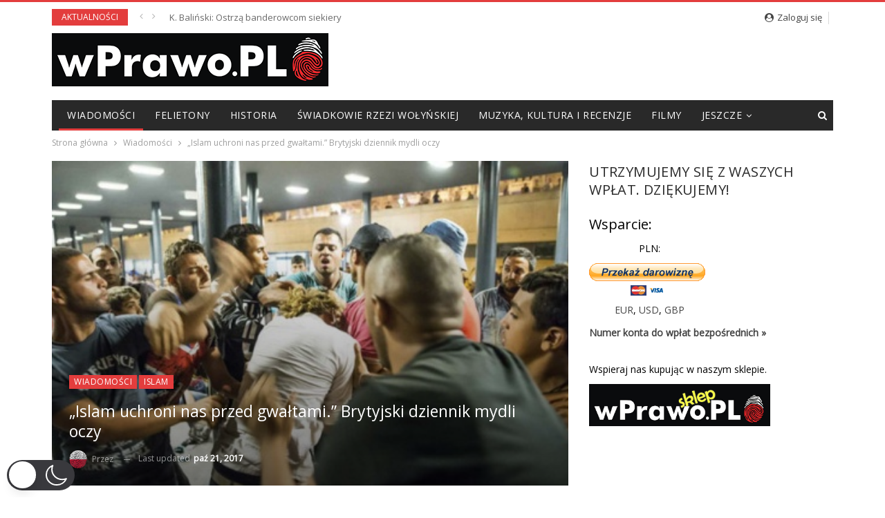

--- FILE ---
content_type: text/html; charset=utf-8
request_url: https://wprawo.pl/islam-uchroni-nas-gwaltami-brytyjski-dziennik-mydli-oczy/
body_size: 25143
content:
<!DOCTYPE html>
<!--[if IE 8]>
<html class="ie ie8" lang="pl-PL"  data-wp-dark-mode-preset="0"> <![endif]-->
<!--[if IE 9]>
<html class="ie ie9" lang="pl-PL"  data-wp-dark-mode-preset="0"> <![endif]-->
<!--[if gt IE 9]><!-->
<html lang="pl-PL"  data-wp-dark-mode-preset="0"> <!--<![endif]-->
<head>
		<meta charset="UTF-8">
	<meta http-equiv="X-UA-Compatible" content="IE=edge">
	<meta name="viewport" content="width=device-width, initial-scale=1.0">
	<link rel="pingback" href="https://wprawo.pl/xmlrpc.php"/>

	<meta name='robots' content='index, follow, max-image-preview:large, max-snippet:-1, max-video-preview:-1' />
	<style>img:is([sizes="auto" i], [sizes^="auto," i]) { contain-intrinsic-size: 3000px 1500px }</style>
	
	<!-- This site is optimized with the Yoast SEO plugin v22.3 - https://yoast.com/wordpress/plugins/seo/ -->
	<title>„Islam uchroni nas przed gwałtami.” Brytyjski dziennik mydli oczy - wPrawo.pl</title>
	<link rel="canonical" href="https://wprawo.pl/islam-uchroni-nas-gwaltami-brytyjski-dziennik-mydli-oczy/" />
	<meta property="og:locale" content="pl_PL" />
	<meta property="og:type" content="article" />
	<meta property="og:title" content="„Islam uchroni nas przed gwałtami.” Brytyjski dziennik mydli oczy - wPrawo.pl" />
	<meta property="og:description" content="Nie trzeba być wielkim religioznawcą, a nawet nie trzeba zaczytywać się w muzułmańskie księgi, by zdawać sobie sprawę ile fundamentalizmu niesie ze sobą islamska doktryna. Każdego dnia czytamy o gwałtach, rozbojach i terroryzmie, które dokonują się z inicjatywy uczniów Mahometa. Tymczasem, jak gdyby nigdy nic, brytyjski dziennik The Independent pisze, że to właśnie „islam uchroni [&hellip;]" />
	<meta property="og:url" content="https://wprawo.pl/islam-uchroni-nas-gwaltami-brytyjski-dziennik-mydli-oczy/" />
	<meta property="og:site_name" content="wPrawo.pl" />
	<meta property="article:publisher" content="https://www.facebook.com/wPrawoPOLSKA" />
	<meta property="article:author" content="http://facebook.com/wprawoPOLSKA" />
	<meta property="article:published_time" content="2017-10-21T14:12:28+00:00" />
	<meta property="article:modified_time" content="2017-10-21T14:19:37+00:00" />
	<meta property="og:image" content="https://wprawo.pl/wp-content/uploads/2017/10/sylwester.png" />
	<meta property="og:image:width" content="479" />
	<meta property="og:image:height" content="270" />
	<meta property="og:image:type" content="image/png" />
	<meta name="author" content="WPRAWO.PL" />
	<meta name="twitter:card" content="summary_large_image" />
	<meta name="twitter:creator" content="@wprawopl" />
	<meta name="twitter:site" content="@wprawopl" />
	<meta name="twitter:label1" content="Napisane przez" />
	<meta name="twitter:data1" content="WPRAWO.PL" />
	<meta name="twitter:label2" content="Szacowany czas czytania" />
	<meta name="twitter:data2" content="1 minuta" />
	<script type="application/ld+json" class="yoast-schema-graph">{"@context":"https://schema.org","@graph":[{"@type":"Article","@id":"https://wprawo.pl/islam-uchroni-nas-gwaltami-brytyjski-dziennik-mydli-oczy/#article","isPartOf":{"@id":"https://wprawo.pl/islam-uchroni-nas-gwaltami-brytyjski-dziennik-mydli-oczy/"},"author":{"name":"WPRAWO.PL","@id":"https://wprawo.pl/#/schema/person/a120910d4660ff52ba955012358fdabf"},"headline":"„Islam uchroni nas przed gwałtami.” Brytyjski dziennik mydli oczy","datePublished":"2017-10-21T14:12:28+00:00","dateModified":"2017-10-21T14:19:37+00:00","mainEntityOfPage":{"@id":"https://wprawo.pl/islam-uchroni-nas-gwaltami-brytyjski-dziennik-mydli-oczy/"},"wordCount":298,"commentCount":3,"publisher":{"@id":"https://wprawo.pl/#organization"},"image":{"@id":"https://wprawo.pl/islam-uchroni-nas-gwaltami-brytyjski-dziennik-mydli-oczy/#primaryimage"},"thumbnailUrl":"https://wprawo.pl/wp-content/uploads/2017/10/sylwester.png","keywords":["brytyjski dziennik","gwałty","hidżra","hollywood","imigranci","islam","islam uchroni nas przed gwałtami","islamiści sylwester","islamizacja Europy","Muhammad Abuljadayel","Qasim Rashid","The Independent","uchodźcy"],"articleSection":["Islam","Wiadomości"],"inLanguage":"pl-PL","potentialAction":[{"@type":"CommentAction","name":"Comment","target":["https://wprawo.pl/islam-uchroni-nas-gwaltami-brytyjski-dziennik-mydli-oczy/#respond"]}]},{"@type":"WebPage","@id":"https://wprawo.pl/islam-uchroni-nas-gwaltami-brytyjski-dziennik-mydli-oczy/","url":"https://wprawo.pl/islam-uchroni-nas-gwaltami-brytyjski-dziennik-mydli-oczy/","name":"„Islam uchroni nas przed gwałtami.” Brytyjski dziennik mydli oczy - wPrawo.pl","isPartOf":{"@id":"https://wprawo.pl/#website"},"primaryImageOfPage":{"@id":"https://wprawo.pl/islam-uchroni-nas-gwaltami-brytyjski-dziennik-mydli-oczy/#primaryimage"},"image":{"@id":"https://wprawo.pl/islam-uchroni-nas-gwaltami-brytyjski-dziennik-mydli-oczy/#primaryimage"},"thumbnailUrl":"https://wprawo.pl/wp-content/uploads/2017/10/sylwester.png","datePublished":"2017-10-21T14:12:28+00:00","dateModified":"2017-10-21T14:19:37+00:00","breadcrumb":{"@id":"https://wprawo.pl/islam-uchroni-nas-gwaltami-brytyjski-dziennik-mydli-oczy/#breadcrumb"},"inLanguage":"pl-PL","potentialAction":[{"@type":"ReadAction","target":["https://wprawo.pl/islam-uchroni-nas-gwaltami-brytyjski-dziennik-mydli-oczy/"]}]},{"@type":"ImageObject","inLanguage":"pl-PL","@id":"https://wprawo.pl/islam-uchroni-nas-gwaltami-brytyjski-dziennik-mydli-oczy/#primaryimage","url":"https://wprawo.pl/wp-content/uploads/2017/10/sylwester.png","contentUrl":"https://wprawo.pl/wp-content/uploads/2017/10/sylwester.png","width":479,"height":270},{"@type":"BreadcrumbList","@id":"https://wprawo.pl/islam-uchroni-nas-gwaltami-brytyjski-dziennik-mydli-oczy/#breadcrumb","itemListElement":[{"@type":"ListItem","position":1,"name":"Strona główna","item":"https://wprawo.pl/"},{"@type":"ListItem","position":2,"name":"„Islam uchroni nas przed gwałtami.” Brytyjski dziennik mydli oczy"}]},{"@type":"WebSite","@id":"https://wprawo.pl/#website","url":"https://wprawo.pl/","name":"wPrawo.pl","description":"Portal informacyjno-publicystyczny","publisher":{"@id":"https://wprawo.pl/#organization"},"potentialAction":[{"@type":"SearchAction","target":{"@type":"EntryPoint","urlTemplate":"https://wprawo.pl/?s={search_term_string}"},"query-input":"required name=search_term_string"}],"inLanguage":"pl-PL"},{"@type":"Organization","@id":"https://wprawo.pl/#organization","name":"wPrawo.pl","url":"https://wprawo.pl/","logo":{"@type":"ImageObject","inLanguage":"pl-PL","@id":"https://wprawo.pl/#/schema/logo/image/","url":"https://wprawo.pl/wp-content/uploads/2017/05/wprawo.png","contentUrl":"https://wprawo.pl/wp-content/uploads/2017/05/wprawo.png","width":471,"height":471,"caption":"wPrawo.pl"},"image":{"@id":"https://wprawo.pl/#/schema/logo/image/"},"sameAs":["https://www.facebook.com/wPrawoPOLSKA","https://twitter.com/wprawopl","https://www.youtube.com/channel/UCxOqelhdkXRpxEA8_q2F5mg"]},{"@type":"Person","@id":"https://wprawo.pl/#/schema/person/a120910d4660ff52ba955012358fdabf","name":"WPRAWO.PL","image":{"@type":"ImageObject","inLanguage":"pl-PL","@id":"https://wprawo.pl/#/schema/person/image/","url":"https://secure.gravatar.com/avatar/11a1ba52f5efb5320a8e872c280bcc95860bf1d5e33d59466245f29a90131795?s=96&d=blank&r=g","contentUrl":"https://secure.gravatar.com/avatar/11a1ba52f5efb5320a8e872c280bcc95860bf1d5e33d59466245f29a90131795?s=96&d=blank&r=g","caption":"WPRAWO.PL"},"description":"Zespół wPrawo.pl. Zapraszamy na portale społecznościowe Twitter oraz Facebook . Piszemy zawsze prawdę i stajemy po stronie Polski.","sameAs":["http://wPrawo.pl","http://facebook.com/wprawoPOLSKA","https://twitter.com/wprawopl"],"url":"https://wprawo.pl/author/wprawo-pl/"}]}</script>
	<!-- / Yoast SEO plugin. -->


<link rel='dns-prefetch' href='//fonts.googleapis.com' />
<link rel="alternate" type="application/rss+xml" title="wPrawo.pl &raquo; Kanał z wpisami" href="https://wprawo.pl/feed/" />
<link rel="alternate" type="application/rss+xml" title="wPrawo.pl &raquo; Kanał z komentarzami" href="https://wprawo.pl/comments/feed/" />
<link rel="alternate" type="application/rss+xml" title="wPrawo.pl &raquo; „Islam uchroni nas przed gwałtami.” Brytyjski dziennik mydli oczy Kanał z komentarzami" href="https://wprawo.pl/islam-uchroni-nas-gwaltami-brytyjski-dziennik-mydli-oczy/feed/" />
<script type="text/javascript">
/* <![CDATA[ */
window._wpemojiSettings = {"baseUrl":"https:\/\/s.w.org\/images\/core\/emoji\/16.0.1\/72x72\/","ext":".png","svgUrl":"https:\/\/s.w.org\/images\/core\/emoji\/16.0.1\/svg\/","svgExt":".svg","source":{"concatemoji":"https:\/\/wprawo.pl\/wp-includes\/js\/wp-emoji-release.min.js?ver=6.8.2"}};
/*! This file is auto-generated */
!function(s,n){var o,i,e;function c(e){try{var t={supportTests:e,timestamp:(new Date).valueOf()};sessionStorage.setItem(o,JSON.stringify(t))}catch(e){}}function p(e,t,n){e.clearRect(0,0,e.canvas.width,e.canvas.height),e.fillText(t,0,0);var t=new Uint32Array(e.getImageData(0,0,e.canvas.width,e.canvas.height).data),a=(e.clearRect(0,0,e.canvas.width,e.canvas.height),e.fillText(n,0,0),new Uint32Array(e.getImageData(0,0,e.canvas.width,e.canvas.height).data));return t.every(function(e,t){return e===a[t]})}function u(e,t){e.clearRect(0,0,e.canvas.width,e.canvas.height),e.fillText(t,0,0);for(var n=e.getImageData(16,16,1,1),a=0;a<n.data.length;a++)if(0!==n.data[a])return!1;return!0}function f(e,t,n,a){switch(t){case"flag":return n(e,"\ud83c\udff3\ufe0f\u200d\u26a7\ufe0f","\ud83c\udff3\ufe0f\u200b\u26a7\ufe0f")?!1:!n(e,"\ud83c\udde8\ud83c\uddf6","\ud83c\udde8\u200b\ud83c\uddf6")&&!n(e,"\ud83c\udff4\udb40\udc67\udb40\udc62\udb40\udc65\udb40\udc6e\udb40\udc67\udb40\udc7f","\ud83c\udff4\u200b\udb40\udc67\u200b\udb40\udc62\u200b\udb40\udc65\u200b\udb40\udc6e\u200b\udb40\udc67\u200b\udb40\udc7f");case"emoji":return!a(e,"\ud83e\udedf")}return!1}function g(e,t,n,a){var r="undefined"!=typeof WorkerGlobalScope&&self instanceof WorkerGlobalScope?new OffscreenCanvas(300,150):s.createElement("canvas"),o=r.getContext("2d",{willReadFrequently:!0}),i=(o.textBaseline="top",o.font="600 32px Arial",{});return e.forEach(function(e){i[e]=t(o,e,n,a)}),i}function t(e){var t=s.createElement("script");t.src=e,t.defer=!0,s.head.appendChild(t)}"undefined"!=typeof Promise&&(o="wpEmojiSettingsSupports",i=["flag","emoji"],n.supports={everything:!0,everythingExceptFlag:!0},e=new Promise(function(e){s.addEventListener("DOMContentLoaded",e,{once:!0})}),new Promise(function(t){var n=function(){try{var e=JSON.parse(sessionStorage.getItem(o));if("object"==typeof e&&"number"==typeof e.timestamp&&(new Date).valueOf()<e.timestamp+604800&&"object"==typeof e.supportTests)return e.supportTests}catch(e){}return null}();if(!n){if("undefined"!=typeof Worker&&"undefined"!=typeof OffscreenCanvas&&"undefined"!=typeof URL&&URL.createObjectURL&&"undefined"!=typeof Blob)try{var e="postMessage("+g.toString()+"("+[JSON.stringify(i),f.toString(),p.toString(),u.toString()].join(",")+"));",a=new Blob([e],{type:"text/javascript"}),r=new Worker(URL.createObjectURL(a),{name:"wpTestEmojiSupports"});return void(r.onmessage=function(e){c(n=e.data),r.terminate(),t(n)})}catch(e){}c(n=g(i,f,p,u))}t(n)}).then(function(e){for(var t in e)n.supports[t]=e[t],n.supports.everything=n.supports.everything&&n.supports[t],"flag"!==t&&(n.supports.everythingExceptFlag=n.supports.everythingExceptFlag&&n.supports[t]);n.supports.everythingExceptFlag=n.supports.everythingExceptFlag&&!n.supports.flag,n.DOMReady=!1,n.readyCallback=function(){n.DOMReady=!0}}).then(function(){return e}).then(function(){var e;n.supports.everything||(n.readyCallback(),(e=n.source||{}).concatemoji?t(e.concatemoji):e.wpemoji&&e.twemoji&&(t(e.twemoji),t(e.wpemoji)))}))}((window,document),window._wpemojiSettings);
/* ]]> */
</script>
<style id='wp-emoji-styles-inline-css' type='text/css'>

	img.wp-smiley, img.emoji {
		display: inline !important;
		border: none !important;
		box-shadow: none !important;
		height: 1em !important;
		width: 1em !important;
		margin: 0 0.07em !important;
		vertical-align: -0.1em !important;
		background: none !important;
		padding: 0 !important;
	}
</style>
<link rel='stylesheet' id='wp-block-library-css' href='https://wprawo.pl/wp-includes/css/dist/block-library/style.min.css?ver=6.8.2' type='text/css' media='all' />
<style id='classic-theme-styles-inline-css' type='text/css'>
/*! This file is auto-generated */
.wp-block-button__link{color:#fff;background-color:#32373c;border-radius:9999px;box-shadow:none;text-decoration:none;padding:calc(.667em + 2px) calc(1.333em + 2px);font-size:1.125em}.wp-block-file__button{background:#32373c;color:#fff;text-decoration:none}
</style>
<link rel='stylesheet' id='quads-style-css-css' href='https://wprawo.pl/wp-content/plugins/quick-adsense-reloaded/includes/gutenberg/dist/blocks.style.build.css?ver=2.0.81' type='text/css' media='all' />
<style id='global-styles-inline-css' type='text/css'>
:root{--wp--preset--aspect-ratio--square: 1;--wp--preset--aspect-ratio--4-3: 4/3;--wp--preset--aspect-ratio--3-4: 3/4;--wp--preset--aspect-ratio--3-2: 3/2;--wp--preset--aspect-ratio--2-3: 2/3;--wp--preset--aspect-ratio--16-9: 16/9;--wp--preset--aspect-ratio--9-16: 9/16;--wp--preset--color--black: #000000;--wp--preset--color--cyan-bluish-gray: #abb8c3;--wp--preset--color--white: #ffffff;--wp--preset--color--pale-pink: #f78da7;--wp--preset--color--vivid-red: #cf2e2e;--wp--preset--color--luminous-vivid-orange: #ff6900;--wp--preset--color--luminous-vivid-amber: #fcb900;--wp--preset--color--light-green-cyan: #7bdcb5;--wp--preset--color--vivid-green-cyan: #00d084;--wp--preset--color--pale-cyan-blue: #8ed1fc;--wp--preset--color--vivid-cyan-blue: #0693e3;--wp--preset--color--vivid-purple: #9b51e0;--wp--preset--gradient--vivid-cyan-blue-to-vivid-purple: linear-gradient(135deg,rgba(6,147,227,1) 0%,rgb(155,81,224) 100%);--wp--preset--gradient--light-green-cyan-to-vivid-green-cyan: linear-gradient(135deg,rgb(122,220,180) 0%,rgb(0,208,130) 100%);--wp--preset--gradient--luminous-vivid-amber-to-luminous-vivid-orange: linear-gradient(135deg,rgba(252,185,0,1) 0%,rgba(255,105,0,1) 100%);--wp--preset--gradient--luminous-vivid-orange-to-vivid-red: linear-gradient(135deg,rgba(255,105,0,1) 0%,rgb(207,46,46) 100%);--wp--preset--gradient--very-light-gray-to-cyan-bluish-gray: linear-gradient(135deg,rgb(238,238,238) 0%,rgb(169,184,195) 100%);--wp--preset--gradient--cool-to-warm-spectrum: linear-gradient(135deg,rgb(74,234,220) 0%,rgb(151,120,209) 20%,rgb(207,42,186) 40%,rgb(238,44,130) 60%,rgb(251,105,98) 80%,rgb(254,248,76) 100%);--wp--preset--gradient--blush-light-purple: linear-gradient(135deg,rgb(255,206,236) 0%,rgb(152,150,240) 100%);--wp--preset--gradient--blush-bordeaux: linear-gradient(135deg,rgb(254,205,165) 0%,rgb(254,45,45) 50%,rgb(107,0,62) 100%);--wp--preset--gradient--luminous-dusk: linear-gradient(135deg,rgb(255,203,112) 0%,rgb(199,81,192) 50%,rgb(65,88,208) 100%);--wp--preset--gradient--pale-ocean: linear-gradient(135deg,rgb(255,245,203) 0%,rgb(182,227,212) 50%,rgb(51,167,181) 100%);--wp--preset--gradient--electric-grass: linear-gradient(135deg,rgb(202,248,128) 0%,rgb(113,206,126) 100%);--wp--preset--gradient--midnight: linear-gradient(135deg,rgb(2,3,129) 0%,rgb(40,116,252) 100%);--wp--preset--font-size--small: 13px;--wp--preset--font-size--medium: 20px;--wp--preset--font-size--large: 36px;--wp--preset--font-size--x-large: 42px;--wp--preset--spacing--20: 0.44rem;--wp--preset--spacing--30: 0.67rem;--wp--preset--spacing--40: 1rem;--wp--preset--spacing--50: 1.5rem;--wp--preset--spacing--60: 2.25rem;--wp--preset--spacing--70: 3.38rem;--wp--preset--spacing--80: 5.06rem;--wp--preset--shadow--natural: 6px 6px 9px rgba(0, 0, 0, 0.2);--wp--preset--shadow--deep: 12px 12px 50px rgba(0, 0, 0, 0.4);--wp--preset--shadow--sharp: 6px 6px 0px rgba(0, 0, 0, 0.2);--wp--preset--shadow--outlined: 6px 6px 0px -3px rgba(255, 255, 255, 1), 6px 6px rgba(0, 0, 0, 1);--wp--preset--shadow--crisp: 6px 6px 0px rgba(0, 0, 0, 1);}:where(.is-layout-flex){gap: 0.5em;}:where(.is-layout-grid){gap: 0.5em;}body .is-layout-flex{display: flex;}.is-layout-flex{flex-wrap: wrap;align-items: center;}.is-layout-flex > :is(*, div){margin: 0;}body .is-layout-grid{display: grid;}.is-layout-grid > :is(*, div){margin: 0;}:where(.wp-block-columns.is-layout-flex){gap: 2em;}:where(.wp-block-columns.is-layout-grid){gap: 2em;}:where(.wp-block-post-template.is-layout-flex){gap: 1.25em;}:where(.wp-block-post-template.is-layout-grid){gap: 1.25em;}.has-black-color{color: var(--wp--preset--color--black) !important;}.has-cyan-bluish-gray-color{color: var(--wp--preset--color--cyan-bluish-gray) !important;}.has-white-color{color: var(--wp--preset--color--white) !important;}.has-pale-pink-color{color: var(--wp--preset--color--pale-pink) !important;}.has-vivid-red-color{color: var(--wp--preset--color--vivid-red) !important;}.has-luminous-vivid-orange-color{color: var(--wp--preset--color--luminous-vivid-orange) !important;}.has-luminous-vivid-amber-color{color: var(--wp--preset--color--luminous-vivid-amber) !important;}.has-light-green-cyan-color{color: var(--wp--preset--color--light-green-cyan) !important;}.has-vivid-green-cyan-color{color: var(--wp--preset--color--vivid-green-cyan) !important;}.has-pale-cyan-blue-color{color: var(--wp--preset--color--pale-cyan-blue) !important;}.has-vivid-cyan-blue-color{color: var(--wp--preset--color--vivid-cyan-blue) !important;}.has-vivid-purple-color{color: var(--wp--preset--color--vivid-purple) !important;}.has-black-background-color{background-color: var(--wp--preset--color--black) !important;}.has-cyan-bluish-gray-background-color{background-color: var(--wp--preset--color--cyan-bluish-gray) !important;}.has-white-background-color{background-color: var(--wp--preset--color--white) !important;}.has-pale-pink-background-color{background-color: var(--wp--preset--color--pale-pink) !important;}.has-vivid-red-background-color{background-color: var(--wp--preset--color--vivid-red) !important;}.has-luminous-vivid-orange-background-color{background-color: var(--wp--preset--color--luminous-vivid-orange) !important;}.has-luminous-vivid-amber-background-color{background-color: var(--wp--preset--color--luminous-vivid-amber) !important;}.has-light-green-cyan-background-color{background-color: var(--wp--preset--color--light-green-cyan) !important;}.has-vivid-green-cyan-background-color{background-color: var(--wp--preset--color--vivid-green-cyan) !important;}.has-pale-cyan-blue-background-color{background-color: var(--wp--preset--color--pale-cyan-blue) !important;}.has-vivid-cyan-blue-background-color{background-color: var(--wp--preset--color--vivid-cyan-blue) !important;}.has-vivid-purple-background-color{background-color: var(--wp--preset--color--vivid-purple) !important;}.has-black-border-color{border-color: var(--wp--preset--color--black) !important;}.has-cyan-bluish-gray-border-color{border-color: var(--wp--preset--color--cyan-bluish-gray) !important;}.has-white-border-color{border-color: var(--wp--preset--color--white) !important;}.has-pale-pink-border-color{border-color: var(--wp--preset--color--pale-pink) !important;}.has-vivid-red-border-color{border-color: var(--wp--preset--color--vivid-red) !important;}.has-luminous-vivid-orange-border-color{border-color: var(--wp--preset--color--luminous-vivid-orange) !important;}.has-luminous-vivid-amber-border-color{border-color: var(--wp--preset--color--luminous-vivid-amber) !important;}.has-light-green-cyan-border-color{border-color: var(--wp--preset--color--light-green-cyan) !important;}.has-vivid-green-cyan-border-color{border-color: var(--wp--preset--color--vivid-green-cyan) !important;}.has-pale-cyan-blue-border-color{border-color: var(--wp--preset--color--pale-cyan-blue) !important;}.has-vivid-cyan-blue-border-color{border-color: var(--wp--preset--color--vivid-cyan-blue) !important;}.has-vivid-purple-border-color{border-color: var(--wp--preset--color--vivid-purple) !important;}.has-vivid-cyan-blue-to-vivid-purple-gradient-background{background: var(--wp--preset--gradient--vivid-cyan-blue-to-vivid-purple) !important;}.has-light-green-cyan-to-vivid-green-cyan-gradient-background{background: var(--wp--preset--gradient--light-green-cyan-to-vivid-green-cyan) !important;}.has-luminous-vivid-amber-to-luminous-vivid-orange-gradient-background{background: var(--wp--preset--gradient--luminous-vivid-amber-to-luminous-vivid-orange) !important;}.has-luminous-vivid-orange-to-vivid-red-gradient-background{background: var(--wp--preset--gradient--luminous-vivid-orange-to-vivid-red) !important;}.has-very-light-gray-to-cyan-bluish-gray-gradient-background{background: var(--wp--preset--gradient--very-light-gray-to-cyan-bluish-gray) !important;}.has-cool-to-warm-spectrum-gradient-background{background: var(--wp--preset--gradient--cool-to-warm-spectrum) !important;}.has-blush-light-purple-gradient-background{background: var(--wp--preset--gradient--blush-light-purple) !important;}.has-blush-bordeaux-gradient-background{background: var(--wp--preset--gradient--blush-bordeaux) !important;}.has-luminous-dusk-gradient-background{background: var(--wp--preset--gradient--luminous-dusk) !important;}.has-pale-ocean-gradient-background{background: var(--wp--preset--gradient--pale-ocean) !important;}.has-electric-grass-gradient-background{background: var(--wp--preset--gradient--electric-grass) !important;}.has-midnight-gradient-background{background: var(--wp--preset--gradient--midnight) !important;}.has-small-font-size{font-size: var(--wp--preset--font-size--small) !important;}.has-medium-font-size{font-size: var(--wp--preset--font-size--medium) !important;}.has-large-font-size{font-size: var(--wp--preset--font-size--large) !important;}.has-x-large-font-size{font-size: var(--wp--preset--font-size--x-large) !important;}
:where(.wp-block-post-template.is-layout-flex){gap: 1.25em;}:where(.wp-block-post-template.is-layout-grid){gap: 1.25em;}
:where(.wp-block-columns.is-layout-flex){gap: 2em;}:where(.wp-block-columns.is-layout-grid){gap: 2em;}
:root :where(.wp-block-pullquote){font-size: 1.5em;line-height: 1.6;}
</style>
<link rel='stylesheet' id='adfoxly-adfoxly-public-css' href='https://wprawo.pl/wp-content/plugins/adfoxly/public/css/adfoxly-public.css?ver=1.7.91' type='text/css' media='all' />
<link nowprocket data-no-minify="1" data-no-optimize="1" rel='stylesheet' id='wp-dark-mode-css' href='https://wprawo.pl/wp-content/plugins/wp-dark-mode/assets/css/app.min.css?ver=5.0.3' type='text/css' media='all' />
<style id='wp-dark-mode-inline-css' type='text/css'>
html[data-wp-dark-mode-active], [data-wp-dark-mode-loading] {--wp-dark-mode-body-filter:brightness(100%) contrast(90%) grayscale(0%) sepia(10%);--wp-dark-mode-grayscale:0%;--wp-dark-mode-img-brightness:100%;--wp-dark-mode-img-grayscale:0%;--wp-dark-mode-video-brightness:100%;--wp-dark-mode-video-grayscale:0%;--wp-dark-mode-large-font-sized:1em;}.wp-dark-mode-active, [data-wp-dark-mode] {--wp-dark-mode-background-color:#232323;--wp-dark-mode-text-color:#f0f0f0; }
</style>
<link rel='stylesheet' id='wp-polls-css' href='https://wprawo.pl/wp-content/plugins/wp-polls/polls-css.css?ver=2.77.2' type='text/css' media='all' />
<style id='wp-polls-inline-css' type='text/css'>
.wp-polls .pollbar {
	margin: 1px;
	font-size: 6px;
	line-height: 8px;
	height: 8px;
	background-image: url('https://wprawo.pl/wp-content/plugins/wp-polls/images/default/pollbg.gif');
	border: 1px solid #c8c8c8;
}

</style>
<link rel='stylesheet' id='better-framework-main-fonts-css' href='https://fonts.googleapis.com/css?family=Roboto+Condensed:400,400italic,700%7CLato:400%7CNoto+Sans:400' type='text/css' media='all' />
<link rel='stylesheet' id='better-framework-font-1-css' href='https://fonts.googleapis.com/css?family=Open+Sans:400&#038;subset=latin-ext' type='text/css' media='all' />
<style id='quads-styles-inline-css' type='text/css'>

    .quads-location ins.adsbygoogle {
        background: transparent !important;
    }
    .quads.quads_ad_container { display: grid; grid-template-columns: auto; grid-gap: 10px; padding: 10px; }
    .grid_image{animation: fadeIn 0.5s;-webkit-animation: fadeIn 0.5s;-moz-animation: fadeIn 0.5s;
        -o-animation: fadeIn 0.5s;-ms-animation: fadeIn 0.5s;}
    .quads-ad-label { font-size: 12px; text-align: center; color: #333;}
    .quads_click_impression { display: none;}
</style>
<script type="text/javascript" src="https://wprawo.pl/wp-includes/js/jquery/jquery.min.js?ver=3.7.1" id="jquery-core-js"></script>
<script type="text/javascript" src="https://wprawo.pl/wp-includes/js/jquery/jquery-migrate.min.js?ver=3.4.1" id="jquery-migrate-js"></script>
<script type="text/javascript" src="https://wprawo.pl/wp-content/plugins/adfoxly/public/js/adfoxly-public.js?ver=1.7.91" id="adfoxly-public-js"></script>
<script type="text/javascript" src="https://wprawo.pl/wp-content/plugins/adfoxly/public/js/adfoxly-public-ajax.js?ver=1.7.91" id="adfoxly+ajax-js"></script>
<script type="text/javascript" id="wp-dark-mode-js-extra">
/* <![CDATA[ */
var wp_dark_mode_json = {"ajax_url":"https:\/\/wprawo.pl\/wp-admin\/admin-ajax.php","nonce":"ef9b2f3fdc","is_pro":"","version":"5.0.3","is_excluded":"","excluded_elements":" #wpadminbar, .wp-dark-mode-switch, .elementor-button-content-wrapper","options":{"frontend_enabled":true,"frontend_mode":"device","frontend_time_starts":"06:00 PM","frontend_time_ends":"06:00 AM","frontend_custom_css":"","frontend_remember_choice":true,"admin_enabled":false,"admin_enabled_block_editor":true,"floating_switch_enabled":true,"floating_switch_style":3,"floating_switch_size":"1.3","floating_switch_size_custom":130,"floating_switch_position":"left","floating_switch_position_side":"right","floating_switch_position_side_value":10,"floating_switch_position_bottom_value":10,"floating_switch_enabled_attention_effect":false,"floating_switch_attention_effect":"none","floating_switch_enabled_cta":false,"floating_switch_cta_text":"","floating_switch_cta_color":"","floating_switch_cta_background":"","floating_switch_enabled_custom_icons":false,"floating_switch_icon_light":"","floating_switch_icon_dark":"","floating_switch_enabled_custom_texts":false,"floating_switch_text_light":"Light","floating_switch_text_dark":"Dark","menu_switch_enabled":false,"content_switch_enabled_top_of_posts":false,"content_switch_enabled_top_of_pages":false,"content_switch_style":1,"color_mode":"automatic","color_presets":[{"name":"Gold","bg":"#000","secondary_bg":"#000","text":"#dfdedb","link":"#e58c17","link_hover":"#e58c17","input_bg":"#000","input_text":"#dfdedb","input_placeholder":"#dfdedb","button_text":"#dfdedb","button_hover_text":"#dfdedb","button_bg":"#141414","button_hover_bg":"#141414","button_border":"#1e1e1e","enable_scrollbar":false,"scrollbar_track":"#141414","scrollbar_thumb":"#dfdedb"},{"name":"Sapphire","bg":"#1B2836","secondary_bg":"#1B2836","text":"#fff","link":"#459BE6","link_hover":"#459BE6","input_bg":"#1B2836","input_text":"#fff","input_placeholder":"#fff","button_text":"#fff","button_hover_text":"#fff","button_bg":"#2f3c4a","button_hover_bg":"#2f3c4a","button_border":"#394654","enable_scrollbar":false,"scrollbar_track":"#1B2836","scrollbar_thumb":"#fff"},{"name":"Fuchsia","bg":"#1E0024","secondary_bg":"#1E0024","text":"#fff","link":"#E251FF","link_hover":"#E251FF","input_bg":"#1E0024","input_text":"#fff","input_placeholder":"#fff","button_text":"#fff","button_hover_text":"#fff","button_bg":"#321438","button_hover_bg":"#321438","button_border":"#321438","enable_scrollbar":false,"scrollbar_track":"#1E0024","scrollbar_thumb":"#fff"},{"name":"Rose","bg":"#270000","secondary_bg":"#270000","text":"#fff","link":"#FF7878","link_hover":"#FF7878","input_bg":"#270000","input_text":"#fff","input_placeholder":"#fff","button_text":"#fff","button_hover_text":"#fff","button_bg":"#3b1414","button_hover_bg":"#3b1414","button_border":"#451e1e","enable_scrollbar":false,"scrollbar_track":"#270000","scrollbar_thumb":"#fff"},{"name":"Violet","bg":"#160037","secondary_bg":"#160037","text":"#EBEBEB","link":"#B381FF","link_hover":"#B381FF","input_bg":"#160037","input_text":"#EBEBEB","input_placeholder":"#EBEBEB","button_text":"#EBEBEB","button_hover_text":"#EBEBEB","button_bg":"#2a144b","button_hover_bg":"#2a144b","button_border":"#341e55","enable_scrollbar":false,"scrollbar_track":"#160037","scrollbar_thumb":"#EBEBEB"},{"name":"Pink","bg":"#121212","secondary_bg":"#121212","text":"#E6E6E6","link":"#FF9191","link_hover":"#FF9191","input_bg":"#121212","input_text":"#E6E6E6","input_placeholder":"#E6E6E6","button_text":"#E6E6E6","button_hover_text":"#E6E6E6","button_bg":"#262626","button_hover_bg":"#262626","button_border":"#303030","enable_scrollbar":false,"scrollbar_track":"#121212","scrollbar_thumb":"#E6E6E6"},{"name":"Kelly","bg":"#000A3B","secondary_bg":"#000A3B","text":"#FFFFFF","link":"#3AFF82","link_hover":"#3AFF82","input_bg":"#000A3B","input_text":"#FFFFFF","input_placeholder":"#FFFFFF","button_text":"#FFFFFF","button_hover_text":"#FFFFFF","button_bg":"#141e4f","button_hover_bg":"#141e4f","button_border":"#1e2859","enable_scrollbar":false,"scrollbar_track":"#000A3B","scrollbar_thumb":"#FFFFFF"},{"name":"Magenta","bg":"#171717","secondary_bg":"#171717","text":"#BFB7C0","link":"#F776F0","link_hover":"#F776F0","input_bg":"#171717","input_text":"#BFB7C0","input_placeholder":"#BFB7C0","button_text":"#BFB7C0","button_hover_text":"#BFB7C0","button_bg":"#2b2b2b","button_hover_bg":"#2b2b2b","button_border":"#353535","enable_scrollbar":false,"scrollbar_track":"#171717","scrollbar_thumb":"#BFB7C0"},{"name":"Green","bg":"#003711","secondary_bg":"#003711","text":"#FFFFFF","link":"#84FF6D","link_hover":"#84FF6D","input_bg":"#003711","input_text":"#FFFFFF","input_placeholder":"#FFFFFF","button_text":"#FFFFFF","button_hover_text":"#FFFFFF","button_bg":"#144b25","button_hover_bg":"#144b25","button_border":"#1e552f","enable_scrollbar":false,"scrollbar_track":"#003711","scrollbar_thumb":"#FFFFFF"},{"name":"Orange","bg":"#23243A","secondary_bg":"#23243A","text":"#D6CB99","link":"#FF9323","link_hover":"#FF9323","input_bg":"#23243A","input_text":"#D6CB99","input_placeholder":"#D6CB99","button_text":"#D6CB99","button_hover_text":"#D6CB99","button_bg":"#37384e","button_hover_bg":"#37384e","button_border":"#414258","enable_scrollbar":false,"scrollbar_track":"#23243A","scrollbar_thumb":"#D6CB99"},{"name":"Yellow","bg":"#151819","secondary_bg":"#151819","text":"#D5D6D7","link":"#DAA40B","link_hover":"#DAA40B","input_bg":"#151819","input_text":"#D5D6D7","input_placeholder":"#D5D6D7","button_text":"#D5D6D7","button_hover_text":"#D5D6D7","button_bg":"#292c2d","button_hover_bg":"#292c2d","button_border":"#333637","enable_scrollbar":false,"scrollbar_track":"#151819","scrollbar_thumb":"#D5D6D7"},{"name":"Facebook","bg":"#18191A","secondary_bg":"#18191A","text":"#DCDEE3","link":"#2D88FF","link_hover":"#2D88FF","input_bg":"#18191A","input_text":"#DCDEE3","input_placeholder":"#DCDEE3","button_text":"#DCDEE3","button_hover_text":"#DCDEE3","button_bg":"#2c2d2e","button_hover_bg":"#2c2d2e","button_border":"#363738","enable_scrollbar":false,"scrollbar_track":"#18191A","scrollbar_thumb":"#DCDEE3"},{"name":"Twitter","bg":"#141d26","secondary_bg":"#141d26","text":"#fff","link":"#1C9CEA","link_hover":"#1C9CEA","input_bg":"#141d26","input_text":"#fff","input_placeholder":"#fff","button_text":"#fff","button_hover_text":"#fff","button_bg":"#28313a","button_hover_bg":"#28313a","button_border":"#323b44","enable_scrollbar":false,"scrollbar_track":"#141d26","scrollbar_thumb":"#fff"}],"color_preset_id":0,"color_filter_brightness":100,"color_filter_contrast":90,"color_filter_grayscale":0,"color_filter_sepia":10,"image_replaces":[],"image_enabled_low_brightness":false,"image_brightness":80,"image_low_brightness_excludes":[],"image_enabled_low_grayscale":false,"image_grayscale":0,"image_low_grayscale_excludes":[],"video_replaces":[],"video_enabled_low_brightness":false,"video_brightness":80,"video_low_brightness_excludes":[],"video_enabled_low_grayscale":false,"video_grayscale":0,"video_low_grayscale_excludes":[],"animation_enabled":false,"animation_name":"fade","performance_track_dynamic_content":false,"performance_load_scripts_in_footer":false,"performance_execute_as":"sync","excludes_elements":"","excludes_elements_includes":"","excludes_posts":[],"excludes_posts_all":false,"excludes_posts_except":[],"excludes_taxonomies":[],"excludes_taxonomies_all":false,"excludes_taxonomies_except":[],"excludes_wc_products":[],"excludes_wc_products_all":false,"excludes_wc_products_except":[],"excludes_wc_categories":[],"excludes_wc_categories_all":false,"excludes_wc_categories_except":[],"accessibility_enabled_keyboard_shortcut":true,"accessibility_enabled_url_param":false,"typography_enabled":false,"typography_font_size":"1.2","typography_font_size_custom":100,"analytics_enabled":false,"analytics_enabled_dashboard_widget":true,"analytics_enabled_email_reporting":false,"analytics_email_reporting_frequency":"daily","analytics_email_reporting_address":"","analytics_email_reporting_subject":"WP Dark Mode Analytics Report"},"analytics_enabled":"","url":{"ajax":"https:\/\/wprawo.pl\/wp-admin\/admin-ajax.php","home":"https:\/\/wprawo.pl","admin":"https:\/\/wprawo.pl\/wp-admin\/","assets":"https:\/\/wprawo.pl\/wp-content\/plugins\/wp-dark-mode\/assets\/"},"debug":""};
/* ]]> */
</script>
<script type="text/javascript" nowprocket data-no-minify="1" data-no-optimize="1" src="https://wprawo.pl/wp-content/plugins/wp-dark-mode/assets/js/app.min.js?ver=5.0.3" id="wp-dark-mode-js"></script>
<link rel="https://api.w.org/" href="https://wprawo.pl/wp-json/" /><link rel="alternate" title="JSON" type="application/json" href="https://wprawo.pl/wp-json/wp/v2/posts/4656" /><link rel="EditURI" type="application/rsd+xml" title="RSD" href="https://wprawo.pl/xmlrpc.php?rsd" />
<meta name="generator" content="WordPress 6.8.2" />
<link rel='shortlink' href='https://wprawo.pl/?p=4656' />
<link rel="alternate" title="oEmbed (JSON)" type="application/json+oembed" href="https://wprawo.pl/wp-json/oembed/1.0/embed?url=https%3A%2F%2Fwprawo.pl%2Fislam-uchroni-nas-gwaltami-brytyjski-dziennik-mydli-oczy%2F" />
<link rel="alternate" title="oEmbed (XML)" type="text/xml+oembed" href="https://wprawo.pl/wp-json/oembed/1.0/embed?url=https%3A%2F%2Fwprawo.pl%2Fislam-uchroni-nas-gwaltami-brytyjski-dziennik-mydli-oczy%2F&#038;format=xml" />
<script type="text/javascript">
           var adfoxlyAjax = {"ajax_url":"\/wp-admin\/admin-ajax.php"};
         </script><script type="text/javascript">
(function(url){
	if(/(?:Chrome\/26\.0\.1410\.63 Safari\/537\.31|WordfenceTestMonBot)/.test(navigator.userAgent)){ return; }
	var addEvent = function(evt, handler) {
		if (window.addEventListener) {
			document.addEventListener(evt, handler, false);
		} else if (window.attachEvent) {
			document.attachEvent('on' + evt, handler);
		}
	};
	var removeEvent = function(evt, handler) {
		if (window.removeEventListener) {
			document.removeEventListener(evt, handler, false);
		} else if (window.detachEvent) {
			document.detachEvent('on' + evt, handler);
		}
	};
	var evts = 'contextmenu dblclick drag dragend dragenter dragleave dragover dragstart drop keydown keypress keyup mousedown mousemove mouseout mouseover mouseup mousewheel scroll'.split(' ');
	var logHuman = function() {
		if (window.wfLogHumanRan) { return; }
		window.wfLogHumanRan = true;
		var wfscr = document.createElement('script');
		wfscr.type = 'text/javascript';
		wfscr.async = true;
		wfscr.src = url + '&r=' + Math.random();
		(document.getElementsByTagName('head')[0]||document.getElementsByTagName('body')[0]).appendChild(wfscr);
		for (var i = 0; i < evts.length; i++) {
			removeEvent(evts[i], logHuman);
		}
	};
	for (var i = 0; i < evts.length; i++) {
		addEvent(evts[i], logHuman);
	}
})('//wprawo.pl/?wordfence_lh=1&hid=D0C788119759295DEA8158EC3E3415C4');
</script><link rel="apple-touch-icon" sizes="180x180" href="/wp-content/uploads/fbrfg/apple-touch-icon.png">
<link rel="icon" type="image/png" sizes="32x32" href="/wp-content/uploads/fbrfg/favicon-32x32.png">
<link rel="icon" type="image/png" sizes="16x16" href="/wp-content/uploads/fbrfg/favicon-16x16.png">
<link rel="manifest" href="/wp-content/uploads/fbrfg/manifest.json">
<link rel="mask-icon" href="/wp-content/uploads/fbrfg/safari-pinned-tab.svg" color="#5bbad5">
<link rel="shortcut icon" href="/wp-content/uploads/fbrfg/favicon.ico">
<meta name="msapplication-config" content="/wp-content/uploads/fbrfg/browserconfig.xml">
<meta name="theme-color" content="#ffffff"><script>document.cookie = 'quads_browser_width='+screen.width;</script><script type="text/javascript">
  window._taboola = window._taboola || [];
  _taboola.push({article:'auto'});
  !function (e, f, u, i) {
    if (!document.getElementById(i)){
      e.async = 1;
      e.src = u;
      e.id = i;
      f.parentNode.insertBefore(e, f);
    }
  }(document.createElement('script'),
  document.getElementsByTagName('script')[0],
  '//cdn.taboola.com/libtrc/lukaszm-wprawo/loader.js',
  'tb_loader_script');
  if(window.performance && typeof window.performance.mark == 'function')
    {window.performance.mark('tbl_ic');}
</script><style type="text/css">.recentcomments a{display:inline !important;padding:0 !important;margin:0 !important;}</style><meta name="generator" content="Powered by Visual Composer - drag and drop page builder for WordPress."/>
<!--[if lte IE 9]><link rel="stylesheet" type="text/css" href="https://wprawo.pl/wp-content/plugins/js_composer/assets/css/vc_lte_ie9.min.css" media="screen"><![endif]-->      <meta name="onesignal" content="wordpress-plugin"/>
            <script>

      window.OneSignal = window.OneSignal || [];

      OneSignal.push( function() {
        OneSignal.SERVICE_WORKER_UPDATER_PATH = "OneSignalSDKUpdaterWorker.js.php";
                      OneSignal.SERVICE_WORKER_PATH = "OneSignalSDKWorker.js.php";
                      OneSignal.SERVICE_WORKER_PARAM = { scope: "/" };
        OneSignal.setDefaultNotificationUrl("https://wprawo.pl");
        var oneSignal_options = {};
        window._oneSignalInitOptions = oneSignal_options;

        oneSignal_options['wordpress'] = true;
oneSignal_options['appId'] = '94803639-8a68-4ab7-895e-c2c89006bd32';
oneSignal_options['allowLocalhostAsSecureOrigin'] = true;
oneSignal_options['welcomeNotification'] = { };
oneSignal_options['welcomeNotification']['title'] = "wPrawo.pl";
oneSignal_options['welcomeNotification']['message'] = "Dziękujemy za subskrypcję!";
oneSignal_options['welcomeNotification']['url'] = "https://wprawo.pl";
oneSignal_options['path'] = "https://wprawo.pl/wp-content/plugins/onesignal-free-web-push-notifications/sdk_files/";
oneSignal_options['safari_web_id'] = "web.onesignal.auto.52f414a1-e4c2-4735-89eb-337c7b5fa1fd";
oneSignal_options['persistNotification'] = true;
oneSignal_options['promptOptions'] = { };
oneSignal_options['promptOptions']['actionMessage'] = "Subskrybuj nasz portal! Nie ominiesz żadnej publikacji.";
oneSignal_options['promptOptions']['exampleNotificationTitleDesktop'] = ".";
oneSignal_options['promptOptions']['exampleNotificationMessageDesktop'] = "Powiadomienia pojawią się na twoim urządzeniu!";
oneSignal_options['promptOptions']['exampleNotificationTitleMobile'] = ".";
oneSignal_options['promptOptions']['exampleNotificationMessageMobile'] = "Powiadomienia pojawią się na twoim urządzeniu!";
oneSignal_options['promptOptions']['exampleNotificationCaption'] = "Możesz zrezygnować w każdej chwili!";
oneSignal_options['promptOptions']['acceptButtonText'] = "Ok";
oneSignal_options['promptOptions']['cancelButtonText'] = "Nie, dziękuję";
oneSignal_options['promptOptions']['siteName'] = "www.wprawo.pl";
oneSignal_options['promptOptions']['autoAcceptTitle'] = "OK";
                OneSignal.init(window._oneSignalInitOptions);
                OneSignal.showSlidedownPrompt();      });

      function documentInitOneSignal() {
        var oneSignal_elements = document.getElementsByClassName("OneSignal-prompt");

        var oneSignalLinkClickHandler = function(event) { OneSignal.push(['registerForPushNotifications']); event.preventDefault(); };        for(var i = 0; i < oneSignal_elements.length; i++)
          oneSignal_elements[i].addEventListener('click', oneSignalLinkClickHandler, false);
      }

      if (document.readyState === 'complete') {
           documentInitOneSignal();
      }
      else {
           window.addEventListener("load", function(event){
               documentInitOneSignal();
          });
      }
    </script>
<script type="application/ld+json">{
    "@context": "http:\/\/schema.org\/",
    "@type": "organization",
    "@id": "#organization",
    "logo": {
        "@type": "ImageObject",
        "url": "https:\/\/wprawo.pl\/wp-content\/uploads\/2017\/05\/logo-wprawo-400px.png"
    },
    "url": "https:\/\/wprawo.pl",
    "name": "wPrawo.pl",
    "description": "Portal informacyjno-publicystyczny"
}</script>
<script type="application/ld+json">{
    "@context": "http:\/\/schema.org\/",
    "@type": "BlogPosting",
    "url": "https:\/\/wprawo.pl\/islam-uchroni-nas-gwaltami-brytyjski-dziennik-mydli-oczy\/",
    "headline": "\u201eIslam uchroni nas przed gwa\u0142tami.\u201d Brytyjski dziennik mydli oczy",
    "publisher": {
        "@id": "#organization"
    },
    "mainEntityOfPage": {
        "@type": "WebPage",
        "@id": "https:\/\/wprawo.pl\/islam-uchroni-nas-gwaltami-brytyjski-dziennik-mydli-oczy\/"
    },
    "description": "Nie trzeba by\u0107 wielkim religioznawc\u0105, a nawet nie trzeba zaczytywa\u0107 si\u0119 w muzu\u0142ma\u0144skie ksi\u0119gi, by zdawa\u0107 sobie spraw\u0119 ile fundamentalizmu niesie ze sob\u0105 islamska doktryna. Ka\u017cdego dnia czytamy o gwa\u0142tach, rozbojach i terroryzmie, kt\u00f3re dokonuj\u0105 si\u0119 z",
    "datePublished": "2017-10-21",
    "image": {
        "@type": "ImageObject",
        "url": "https:\/\/wprawo.pl\/wp-content\/uploads\/2017\/10\/sylwester.png",
        "width": 479,
        "height": 270
    },
    "author": {
        "@type": "Person",
        "@id": "#person-WPRAWOPL",
        "name": "WPRAWO.PL"
    },
    "interactionStatistic": [
        {
            "@type": "InteractionCounter",
            "interactionType": "http:\/\/schema.org\/CommentAction",
            "userInteractionCount": "3"
        }
    ]
}</script>
<link rel='stylesheet' id='bf-minifed-css-1' href='https://wprawo.pl/wp-content/bs-booster-cache/67d06dcd3eedbcfccf7c15d7069bd789.css' type='text/css' media='all' />
<link rel='stylesheet' id='bf-minifed-css-2' href='https://wprawo.pl/wp-content/bs-booster-cache/61bf78c1491c21a510fdc9e50c2832ac.css' type='text/css' media='all' />
<noscript><style type="text/css"> .wpb_animate_when_almost_visible { opacity: 1; }</style></noscript></head>

<body class="wp-singular post-template-default single single-post postid-4656 single-format-standard wp-theme-publisher active-light-box active-top-line ltr page-layout-2-col-right full-width active-sticky-sidebar main-menu-sticky active-ajax-search  wpb-js-composer js-comp-ver-5.1.1 vc_responsive bs-ll-a" dir="ltr">
<div class="off-canvas-overlay"></div>
<div class="off-canvas-container left"
     style="display: none;">
	<div class="off-canvas-inner">
					<div class="off-canvas-header">
								<div class="site-description">Portal informacyjno-publicystyczny</div>
			</div>
						<div class="off-canvas-search">
				<form role="search" method="get" action="https://wprawo.pl">
					<input type="text" name="s" value=""
					       placeholder="Szukanie...">
					<i class="fa fa-search"></i>
				</form>
			</div>
						<nav class="off-canvas-menu">
				<ul class="menu bsm-pure clearfix">
					<li id="menu-item-160" class="menu-item menu-item-type-taxonomy menu-item-object-category current-post-ancestor current-menu-parent current-post-parent menu-term-1 better-anim-fade menu-item-160"><a href="https://wprawo.pl/category/wiadomosci/">Wiadomości</a></li>
<li id="menu-item-88" class="menu-item menu-item-type-taxonomy menu-item-object-category menu-term-4 better-anim-fade menu-item-88"><a href="https://wprawo.pl/category/felietony/">Felietony</a></li>
<li id="menu-item-90" class="menu-item menu-item-type-taxonomy menu-item-object-category menu-term-6 better-anim-fade menu-item-90"><a href="https://wprawo.pl/category/historia/">Historia</a></li>
<li id="menu-item-42848" class="menu-item menu-item-type-taxonomy menu-item-object-category menu-term-20909 better-anim-fade menu-item-42848"><a href="https://wprawo.pl/category/swiadkowie-rzezi-wolynskiej/">Świadkowie Rzezi Wołyńskiej</a></li>
<li id="menu-item-213" class="menu-item menu-item-type-taxonomy menu-item-object-category menu-term-28 better-anim-fade menu-item-213"><a href="https://wprawo.pl/category/muzyka-i-kultura/">Muzyka, kultura i recenzje</a></li>
<li id="menu-item-89" class="menu-item menu-item-type-taxonomy menu-item-object-category menu-term-5 better-anim-fade menu-item-89"><a href="https://wprawo.pl/category/filmy/">Filmy</a></li>
<li id="menu-item-16348" class="menu-item menu-item-type-custom menu-item-object-custom better-anim-fade menu-item-16348"><a href="https://sklep-wprawo.pl">Sklep</a></li>
<li id="menu-item-201" class="menu-item menu-item-type-post_type menu-item-object-page better-anim-fade menu-item-201"><a href="https://wprawo.pl/wsparcie/">Wsparcie i kontakt</a></li>
				</ul>
			</nav>
						<div class="off_canvas_footer">
				<div class="off_canvas_footer-info entry-content">
									</div>
			</div>
				</div>
</div>
	<div class="main-wrap">
	<header id="header" class="site-header header-style-2 boxed" itemscope="itemscope" itemtype="https://schema.org/WPHeader">

		<section class="topbar topbar-style-2 hidden-xs hidden-xs">
	<div class="content-wrap">
		<div class="container">
			<div class="topbar-inner">
				<div class="row">
					<div class="col-md-8 section-menu">
							<div id="newsticker-2067169954" class="better-newsticker term-4,5,6,1"
	     data-speed="12000">
		<p class="heading ">Aktualności</p>
		<ul class="news-list">
								<li><a class="limit-line" href="https://wprawo.pl/k-balinski-ostrza-banderowcom-siekiery/">K. Baliński: Ostrzą banderowcom siekiery</a></li>
										<li><a class="limit-line" href="https://wprawo.pl/nowy-rok-i-atak-usa-na-wenezuele/">J. Matysiak z USA: Nowy Rok i atak USA na Wenezuelę</a></li>
										<li><a class="limit-line" href="https://wprawo.pl/nawrocki-zrezygnowal-ze-spotkania-z-usykiem/">Nawrocki zrezygnował ze spotkania z Usykiem</a></li>
										<li><a class="limit-line" href="https://wprawo.pl/dramatyczna-pasterka-w-zasmyckiej-bazie-samoobrony/">Dramatyczna pasterka w zasmyckiej bazie samoobrony</a></li>
										<li><a class="limit-line" href="https://wprawo.pl/konfederacja-brauna-wspomina-wykletych-iii-rp-polakow-walczacych-z-oun-i-upa/">Konfederacja Brauna wspomina &#8222;Wyklętych III RP&#8221; &#8211; Polaków walczących z OUN i UPA</a></li>
										<li><a class="limit-line" href="https://wprawo.pl/rolnicy-przeciw-umowie-mercosur-protesty-na-ulicach-brukseli/">Rolnicy przeciw umowie Mercosur. Protesty na ulicach Brukseli</a></li>
										<li><a class="limit-line" href="https://wprawo.pl/adoptuj-bohatera-do-wygrania-stypendium-w-wysokosci-24-tysiecy-zlotych/">&#8222;Adoptuj Bohatera&#8221;. Do wygrania stypendium w wysokości 24 tysięcy złotych!</a></li>
										<li><a class="limit-line" href="https://wprawo.pl/wielki-sukces-sasiedzi-z-kolejna-nagroda-na-miedzynarodowym-festiwalu-filmowym/">Wielki sukces! &#8222;Sąsiedzi&#8221; z kolejną nagrodą na międzynarodowym festiwalu filmowym!</a></li>
										<li><a class="limit-line" href="https://wprawo.pl/wroclaw-przyjdz-na-seans-sasiadow-i-innych-filmow-targi-ksiazki-i-festiwal-filmow-juz-20-grudnia/">WROCŁAW. Przyjdź na seans &#8222;Sąsiadów&#8221; i innych filmów. Targi Książki i Festiwal Filmów już 20 grudnia!</a></li>
										<li><a class="limit-line" href="https://wprawo.pl/czerwona-kalina-to-propagowanie-banderyzmu/">&#8222;Czerwona Kalina&#8221; to propagowanie banderyzmu</a></li>
							</ul>
	</div>
					</div><!-- .section-menu -->

											<div class="col-md-4 section-links">
															<a class="topbar-sign-in behind-social"
								   data-toggle="modal" data-target="#myModal">
									<i class="fa fa-user-circle"></i> Zaloguj się								</a>

								<div class="modal sign-in-modal fade" id="myModal" tabindex="-1" role="dialog">
									<div class="modal-dialog" role="document">
										<div class="modal-content">
											<span class="close-modal" data-dismiss="modal" aria-label="Close"><i
													class="fa fa-close"></i></span>
											<div class="modal-body">
												<div  class="bs-shortcode bs-login-shortcode " style="display: none">
		<div class="bs-login bs-type-login">

					<div class="bs-login-panel bs-login-sign-panel bs-current-login-panel">
								<form name="loginform" id="loginform"
				      action="https://wprawo.pl/wp-login.php" method="post">

					
					<div class="login-header">
						<span class="login-icon fa fa-user-circle main-color"></span>
						<p>Witaj, Zaloguj się do swojego konta.</p>
					</div>
					
					<div class="login-field login-username">
						<input type="text" name="log" id="user_login" class="input"
						       value="" size="20"
						       placeholder="Pseudonim lub email..." required/>
					</div>

					<div class="login-field login-password">
						<input type="password" name="pwd" id="user_pass"
						       class="input"
						       value="" size="20" placeholder="Hasło..."
						       required/>
					</div>

					
					<div class="login-field">
						<a href="https://wprawo.pl/wp-login.php?action=lostpassword&redirect_to=https%3A%2F%2F"
						   class="go-reset-panel">Zapomniałeś hasła?</a>

													<span class="login-remember">
														<input class="remember-checkbox" name="rememberme" type="checkbox"
								       id="rememberme"
								       value="forever"  />
							<label class="remember-label">Zapamiętaj mnie</label>
						</span>
											</div>

					
					<div class="login-field login-submit">
						<input type="submit" name="wp-submit"
						       class="button-primary login-btn"
						       value="Zaloguj"/>
						<input type="hidden" name="redirect_to" value="https://"/>
					</div>

									</form>
			</div>

			<div class="bs-login-panel bs-login-reset-panel">

				<span class="go-login-panel"><i
						class="fa fa-angle-left"></i> Zaloguj się</span>

				<div class="bs-login-reset-panel-inner">
					<div class="login-header">
						<span class="login-icon fa fa-support"></span>
						<p>Odzyskaj swoje hasło.</p>
						<p>Hasło zostanie do Ciebie wysłane.</p>
					</div>
										<form name="lostpasswordform" id="lostpasswordform"
					      action="https://wprawo.pl/wp-login.php?action=lostpassword"
					      method="post">

						<div class="login-field reset-username">
							<input type="text" name="user_login" class="input" value=""
							       placeholder="nazwa uzytkownika albo email..."
							       required/>
						</div>

						
						<div class="login-field reset-submit">

							<input type="hidden" name="redirect_to" value=""/>
							<input type="submit" name="wp-submit" class="login-btn"
							       value="Wyślij moje hasło"/>

						</div>
					</form>
				</div>
			</div>
			</div>
	</div>
											</div>
										</div>
									</div>
								</div>
														</div>
									</div>
			</div>
		</div>
	</div>
</section>
		<div class="header-inner">
			<div class="content-wrap">
				<div class="container">
					<div class="row">
						<div class="row-height">
							<div class="logo-col col-xs-12">
								<div class="col-inside">
									<div id="site-branding" class="site-branding">
	<h2  id="site-title" class="logo img-logo">
	<a href="https://wprawo.pl/" itemprop="url" rel="home">
					<img id="site-logo" src="https://wprawo.pl/wp-content/uploads/2017/05/logo-wprawo-400px.png"
			     alt="wPrawo.pl"  data-bsrjs="https://wprawo.pl/wp-content/uploads/2017/05/logo-wprawo-800px.png"  />
				</a>
</h2>
</div><!-- .site-branding -->
								</div>
							</div>
													</div>
					</div>
				</div>
			</div>
		</div>

		<div id="menu-main" class="menu main-menu-wrapper show-search-item menu-actions-btn-width-1" role="navigation" itemscope="itemscope" itemtype="https://schema.org/SiteNavigationElement">
	<div class="main-menu-inner">
		<div class="content-wrap">
			<div class="container">

				<nav class="main-menu-container">
					<ul id="main-navigation" class="main-menu menu bsm-pure clearfix">
						<li class="menu-item menu-item-type-taxonomy menu-item-object-category current-post-ancestor current-menu-parent current-post-parent menu-term-1 better-anim-fade menu-item-160"><a href="https://wprawo.pl/category/wiadomosci/">Wiadomości</a></li>
<li class="menu-item menu-item-type-taxonomy menu-item-object-category menu-term-4 better-anim-fade menu-item-88"><a href="https://wprawo.pl/category/felietony/">Felietony</a></li>
<li class="menu-item menu-item-type-taxonomy menu-item-object-category menu-term-6 better-anim-fade menu-item-90"><a href="https://wprawo.pl/category/historia/">Historia</a></li>
<li class="menu-item menu-item-type-taxonomy menu-item-object-category menu-term-20909 better-anim-fade menu-item-42848"><a href="https://wprawo.pl/category/swiadkowie-rzezi-wolynskiej/">Świadkowie Rzezi Wołyńskiej</a></li>
<li class="menu-item menu-item-type-taxonomy menu-item-object-category menu-term-28 better-anim-fade menu-item-213"><a href="https://wprawo.pl/category/muzyka-i-kultura/">Muzyka, kultura i recenzje</a></li>
<li class="menu-item menu-item-type-taxonomy menu-item-object-category menu-term-5 better-anim-fade menu-item-89"><a href="https://wprawo.pl/category/filmy/">Filmy</a></li>
<li class="menu-item menu-item-type-custom menu-item-object-custom better-anim-fade menu-item-16348"><a href="https://sklep-wprawo.pl">Sklep</a></li>
<li class="menu-item menu-item-type-post_type menu-item-object-page better-anim-fade menu-item-201"><a href="https://wprawo.pl/wsparcie/">Wsparcie i kontakt</a></li>
					</ul><!-- #main-navigation -->
											<div class="menu-action-buttons width-1">
															<div class="search-container close">
									<span class="search-handler"><i class="fa fa-search"></i></span>

									<div class="search-box clearfix">
										<form role="search" method="get" class="search-form clearfix" action="https://wprawo.pl">
	<input type="search" class="search-field"
	       placeholder="Szukanie..."
	       value="" name="s"
	       title="Szukaj:"
	       autocomplete="off">
	<input type="submit" class="search-submit" value="Szukanie">
</form><!-- .search-form -->
									</div>
								</div>
														</div>
										</nav><!-- .main-menu-container -->

			</div>
		</div>
	</div>
</div><!-- .menu -->
	</header><!-- .header -->
<div class="responsive-header clearfix light deferred-block-exclude">
	<div class="responsive-header-container clearfix">

		<div class="menu-container close">
			<span class="menu-handler">
				<span class="lines"></span>
			</span>

			<div class="menu-box clearfix"><ul id="resp-navigation" class="resp-menu menu clearfix"><li class="menu-item menu-item-type-taxonomy menu-item-object-category current-post-ancestor current-menu-parent current-post-parent menu-term-1 better-anim-fade menu-item-160"><a href="https://wprawo.pl/category/wiadomosci/">Wiadomości</a></li>
<li class="menu-item menu-item-type-taxonomy menu-item-object-category menu-term-4 better-anim-fade menu-item-88"><a href="https://wprawo.pl/category/felietony/">Felietony</a></li>
<li class="menu-item menu-item-type-taxonomy menu-item-object-category menu-term-6 better-anim-fade menu-item-90"><a href="https://wprawo.pl/category/historia/">Historia</a></li>
<li class="menu-item menu-item-type-taxonomy menu-item-object-category menu-term-20909 better-anim-fade menu-item-42848"><a href="https://wprawo.pl/category/swiadkowie-rzezi-wolynskiej/">Świadkowie Rzezi Wołyńskiej</a></li>
<li class="menu-item menu-item-type-taxonomy menu-item-object-category menu-term-28 better-anim-fade menu-item-213"><a href="https://wprawo.pl/category/muzyka-i-kultura/">Muzyka, kultura i recenzje</a></li>
<li class="menu-item menu-item-type-taxonomy menu-item-object-category menu-term-5 better-anim-fade menu-item-89"><a href="https://wprawo.pl/category/filmy/">Filmy</a></li>
<li class="menu-item menu-item-type-custom menu-item-object-custom better-anim-fade menu-item-16348"><a href="https://sklep-wprawo.pl">Sklep</a></li>
<li class="menu-item menu-item-type-post_type menu-item-object-page better-anim-fade menu-item-201"><a href="https://wprawo.pl/wsparcie/">Wsparcie i kontakt</a></li>
</ul></div>
		</div><!-- .menu-container -->

		<div class="logo-container">
			<a href="https://wprawo.pl/" itemprop="url" rel="home">
									<img src="https://wprawo.pl/wp-content/uploads/2017/05/logo-wprawo-400px.png"
					     alt="wPrawo.pl"  data-bsrjs="https://wprawo.pl/wp-content/uploads/2017/05/logo-wprawo-800px.png"  />			</a>
		</div><!-- .logo-container -->

		<div class="search-container close">
			<span class="search-handler">
				<i class="fa fa-search"></i>
			</span>

			<div class="search-box clearfix">
				<form role="search" method="get" class="search-form clearfix" action="https://wprawo.pl">
	<input type="search" class="search-field"
	       placeholder="Szukanie..."
	       value="" name="s"
	       title="Szukaj:"
	       autocomplete="off">
	<input type="submit" class="search-submit" value="Szukanie">
</form><!-- .search-form -->
			</div>
		</div><!-- .search-container -->

	</div><!-- .responsive-header-container -->
</div><!-- .responsive-header -->
<div role="navigation" aria-label="Breadcrumbs" class="bf-breadcrumb clearfix bc-top-style" itemprop="breadcrumb"><div class="container bf-breadcrumb-container"><ul class="bf-breadcrumb-items" itemscope itemtype="http://schema.org/BreadcrumbList"><meta name="numberOfItems" content="3" /><meta name="itemListOrder" content="Ascending" /><li itemprop="itemListElement" itemscope itemtype="http://schema.org/ListItem" class="bf-breadcrumb-item bf-breadcrumb-begin"><a href="https://wprawo.pl" rel="home"><span itemprop="name">Strona główna</span></a><meta itemprop="position" content="1" /></li><li itemprop="itemListElement" itemscope itemtype="http://schema.org/ListItem" class="bf-breadcrumb-item"><a href="https://wprawo.pl/category/wiadomosci/"><span itemprop="name">Wiadomości</span></a><meta itemprop="position" content="2" /></li><li itemprop="itemListElement" itemscope itemtype="http://schema.org/ListItem" class="bf-breadcrumb-item bf-breadcrumb-end"><span itemprop="name">„Islam uchroni nas przed gwałtami.” Brytyjski dziennik mydli oczy</span><meta itemprop="position" content="3" /></li></ul></div></div><div class="content-wrap">
	<main id="content" class="content-container">

		<div class="container layout-2-col layout-2-col-1 layout-right-sidebar layout-bc-before post-template-11">
						<div class="row main-section">
										<div class="col-sm-8 content-column">
							<div class="single-container">
								<article id="post-4656" class="post-4656 post type-post status-publish format-standard has-post-thumbnail  category-islam category-wiadomosci tag-brytyjski-dziennik tag-gwalty tag-hidzra tag-hollywood tag-imigranci tag-islam tag-islam-uchroni-nas-przed-gwaltami tag-islamisci-sylwester tag-islamizacja-europy tag-muhammad-abuljadayel tag-qasim-rashid tag-the-independent tag-uchodzcy single-post-content">
									<div
										class="post-header post-tp-11-header bs-lazy wfi"  title="„Islam uchroni nas przed gwałtami.” Brytyjski dziennik mydli oczy" data-src="https://wprawo.pl/wp-content/uploads/2017/10/sylwester.png" data-bs-srcset="{&quot;baseurl&quot;:&quot;https:\/\/wprawo.pl\/wp-content\/uploads\/2017\/10\/&quot;,&quot;sizes&quot;:{&quot;210&quot;:&quot;sylwester-210x136.png&quot;,&quot;279&quot;:&quot;sylwester-279x220.png&quot;,&quot;357&quot;:&quot;sylwester-357x210.png&quot;}}">
										<div class="post-header-inner">
											<div class="post-header-title">
												<div class="term-badges floated"><span class="term-badge term-1"><a href="https://wprawo.pl/category/wiadomosci/">Wiadomości</a></span><span class="term-badge term-3343"><a href="https://wprawo.pl/category/wiadomosci/islam/">Islam</a></span></div>												<h1 class="single-post-title">
													<span class="post-title" itemprop="headline">„Islam uchroni nas przed gwałtami.” Brytyjski dziennik mydli oczy</span>
												</h1>
												<div class="post-meta single-post-meta">
			<a href="https://wprawo.pl/author/wprawo-pl/"
		   title="Przeglądaj Autor artykułów"
		   class="post-author-a post-author-avatar">
			<img alt=''  data-src='https://wprawo.pl/wp-content/uploads/2017/05/Linie-papilarne-150x150.png' class='avatar avatar-26 photo avatar-default' height='26' width='26' /><span class="post-author-name">Przez </span>		</a>
					<span class="time"><time class="post-published updated"
			                         datetime="2017-10-21T14:19:37+02:00">Last updated <b>paź 21, 2017</b></time></span>
			</div>
											</div>
										</div>
																			</div>
											<div class="post-share single-post-share top-share clearfix">
			<a href="https://wprawo.pl/islam-uchroni-nas-gwaltami-brytyjski-dziennik-mydli-oczy/#comments" class="post-share-btn post-share-btn-comments comments" title="Dodaj komentarz na temat: &quot;1 |&quot;"><i class="fa fa-comments" aria-hidden="true"></i> <b class="number">3</b></a>			<div class="share-handler-wrap">
				<span class="share-handler post-share-btn rank-0">
					<i class="bf-icon  fa fa-share-alt"></i>						<b class="text">Udostępnij</b>
										</span>
								<ul class="social-share-list clearfix">
					<li class="social-item facebook"><a href="https://www.facebook.com/sharer.php?u=https%3A%2F%2Fwprawo.pl%2Fislam-uchroni-nas-gwaltami-brytyjski-dziennik-mydli-oczy%2F" target="_blank" rel="nofollow" class="bs-button-el" onclick="window.open(this.href, 'share-facebook','left=50,top=50,width=600,height=320,toolbar=0'); return false;"><i class="fa fa-facebook"></i></a></li><li class="social-item twitter"><a href="https://twitter.com/share?text=„Islam uchroni nas przed gwałtami.” Brytyjski dziennik mydli oczy&url=https%3A%2F%2Fwprawo.pl%2Fislam-uchroni-nas-gwaltami-brytyjski-dziennik-mydli-oczy%2F" target="_blank" rel="nofollow" class="bs-button-el" onclick="window.open(this.href, 'share-twitter','left=50,top=50,width=600,height=320,toolbar=0'); return false;"><i class="fa fa-twitter"></i></a></li><li class="social-item whatsapp"><a href="whatsapp://send?text=„Islam uchroni nas przed gwałtami.” Brytyjski dziennik mydli oczy %0A%0A https%3A%2F%2Fwprawo.pl%2Fislam-uchroni-nas-gwaltami-brytyjski-dziennik-mydli-oczy%2F" target="_blank" rel="nofollow" class="bs-button-el" onclick="window.open(this.href, 'share-whatsapp','left=50,top=50,width=600,height=320,toolbar=0'); return false;"><i class="fa fa-whatsapp"></i></a></li><li class="social-item email"><a href="/cdn-cgi/l/email-protection#[base64]" target="_blank" rel="nofollow" class="bs-button-el" onclick="window.open(this.href, 'share-email','left=50,top=50,width=600,height=320,toolbar=0'); return false;"><i class="fa fa-envelope-open"></i></a></li>				</ul>
				</div>		</div>
											<div class="entry-content clearfix single-post-content">
										<p><strong>Nie trzeba być wielkim religioznawcą, a nawet nie trzeba zaczytywać się w muzułmańskie księgi, by zdawać sobie sprawę ile fundamentalizmu niesie ze sobą islamska doktryna. Każdego dnia czytamy o gwałtach, rozbojach i terroryzmie, które dokonują się z inicjatywy uczniów Mahometa. Tymczasem, jak gdyby nigdy nic, brytyjski dziennik The Independent pisze, że to właśnie „islam uchroni nas przed gwałtami”.</strong></p>
<p>Opublikowany artykuł w istocie dotyczył seksualnych skandali z udziałem hollywoodzkiego producenta filmowego Harveya Weinsteina, o którym na naszym portalu pisał korespondent z USA Jacek Matysiak (<a href="https://wprawo.pl/2017/10/20/korespondent-usa-seksualne-wampiry-lewicy-harvey-weinstein-hollywood-inni/">„Seksualne wampiry lewicy. Harvey Weinstein z Hollywood i inni…”</a>). Brytyjski dziennik przekonuje, że takich skandali możemy uniknąć dzięki doktrynie islamu.</p><div class='code-block code-block-30' style='margin: 8px 0; clear: both;'>
<a href='https://sklep-wprawo.pl'><img alt='SKLEP-WPRAWO.PL' src='https://wprawo.pl/wp-content/uploads/2025/02/jacek-miedlar-sklep.jpg' class="center" width="750" height="263"></a></div>

<p><i>Według islamu, każdy mężczyzna jest odpowiedzialny za powstrzymanie nadużyć seksualnych – poprzez słowa i czyny. Ludzie tacy jak Weinstein chodzą po ulicach, terroryzują naszych sąsiadów. Razem możemy wdrożyć sprawdzony model islamski, który powstrzyma to szaleństwo i wprowadzi równość płci w Ameryce i na całym świecie – </i>pisze Qasim Rashid na łamach dziennika.</p>
<p>Autorem artykułu jest muzułmański aktywista Qasim Rashid, rzecznik islamskiej organizacji Ahmadiyya Muslim Community, która przez wielu muzułmanów uznawana jest za sektę. Próbuje przekonać czytelników do tego, że to właśnie islamiści są odpowiedzią na przemoc wobec kobiet, a gwałty w Sylwestra oraz na plaży w Rimini to tylko niewinne, niezwiązane z ideologią wybryki.</p>
<p>Mydlenie oczu nie jest przypadkowe. Islamiści powoli wykupują zachodnie media. Kilka miesięcy temu saudyjski inwestor, sułtan Muhammad Abuljadayel wykupił 30% udziałów w brytyjski dziennik The Independent. Hidżra przeprowadzana jest na naszych oczach.</p>
<p>Źródło: The Independent</p>

<!-- WP QUADS Content Ad Plugin v. 2.0.81 -->
<div class="quads-location quads-ad36491 " id="quads-ad36491" style="float:none;margin:0px 3px 3px 3px;padding:0px 0px 0px 0px;" data-lazydelay="0">
<!-- Adform publisher tag -->
<!-- Tag for placement “out-stream”, placement ID 706069, publisher “wprawo.pl”, publisher ID 114266 -->
<div id="adform-outstream" style="height:0;overflow:hidden;">
    <script data-cfasync="false" src="/cdn-cgi/scripts/5c5dd728/cloudflare-static/email-decode.min.js"></script><script language="javascript" src="//s1.adform.net/banners/scripts/video/outstream/inview.js"
        data-pmp-id="706069">
    </script>
</div>
</div>

<!-- CONTENT END 2 -->
									</div>
										<div class="entry-terms post-tags clearfix">
		<span class="terms-label"><i class="fa fa-tags"></i></span>
		<a href="https://wprawo.pl/tag/brytyjski-dziennik/" rel="tag">brytyjski dziennik</a><a href="https://wprawo.pl/tag/gwalty/" rel="tag">gwałty</a><a href="https://wprawo.pl/tag/hidzra/" rel="tag">hidżra</a><a href="https://wprawo.pl/tag/hollywood/" rel="tag">hollywood</a><a href="https://wprawo.pl/tag/imigranci/" rel="tag">imigranci</a><a href="https://wprawo.pl/tag/islam/" rel="tag">islam</a><a href="https://wprawo.pl/tag/islam-uchroni-nas-przed-gwaltami/" rel="tag">islam uchroni nas przed gwałtami</a><a href="https://wprawo.pl/tag/islamisci-sylwester/" rel="tag">islamiści sylwester</a>	</div>
		<div class="post-share single-post-share bottom-share clearfix">
			<a href="https://wprawo.pl/islam-uchroni-nas-gwaltami-brytyjski-dziennik-mydli-oczy/#comments" class="post-share-btn post-share-btn-comments comments" title="Dodaj komentarz na temat: &quot;1 |&quot;"><i class="fa fa-comments" aria-hidden="true"></i> <b class="number">3</b></a>			<div class="share-handler-wrap">
				<span class="share-handler post-share-btn rank-0">
					<i class="bf-icon  fa fa-share-alt"></i>						<b class="text">Udostępnij</b>
										</span>
								<ul class="social-share-list clearfix">
					<li class="social-item facebook"><a href="https://www.facebook.com/sharer.php?u=https%3A%2F%2Fwprawo.pl%2Fislam-uchroni-nas-gwaltami-brytyjski-dziennik-mydli-oczy%2F" target="_blank" rel="nofollow" class="bs-button-el" onclick="window.open(this.href, 'share-facebook','left=50,top=50,width=600,height=320,toolbar=0'); return false;"><i class="fa fa-facebook"></i></a></li><li class="social-item twitter"><a href="https://twitter.com/share?text=„Islam uchroni nas przed gwałtami.” Brytyjski dziennik mydli oczy&url=https%3A%2F%2Fwprawo.pl%2Fislam-uchroni-nas-gwaltami-brytyjski-dziennik-mydli-oczy%2F" target="_blank" rel="nofollow" class="bs-button-el" onclick="window.open(this.href, 'share-twitter','left=50,top=50,width=600,height=320,toolbar=0'); return false;"><i class="fa fa-twitter"></i></a></li><li class="social-item whatsapp"><a href="whatsapp://send?text=„Islam uchroni nas przed gwałtami.” Brytyjski dziennik mydli oczy %0A%0A https%3A%2F%2Fwprawo.pl%2Fislam-uchroni-nas-gwaltami-brytyjski-dziennik-mydli-oczy%2F" target="_blank" rel="nofollow" class="bs-button-el" onclick="window.open(this.href, 'share-whatsapp','left=50,top=50,width=600,height=320,toolbar=0'); return false;"><i class="fa fa-whatsapp"></i></a></li><li class="social-item email"><a href="/cdn-cgi/l/email-protection#[base64]" target="_blank" rel="nofollow" class="bs-button-el" onclick="window.open(this.href, 'share-email','left=50,top=50,width=600,height=320,toolbar=0'); return false;"><i class="fa fa-envelope-open"></i></a></li>				</ul>
				</div>		</div>
										</article>
								<section class="post-author clearfix">
		<a href="https://wprawo.pl/author/wprawo-pl/"
	   title="Przeglądaj Autor artykułów">
		<span class="post-author-avatar" itemprop="image"><img alt=''  data-src='https://wprawo.pl/wp-content/uploads/2017/05/Linie-papilarne-150x150.png' class='avatar avatar-80 photo avatar-default' height='80' width='80' /></span>
	</a>

	<h5 class="author-title">
		<a class="post-author-url" href="https://wprawo.pl/author/wprawo-pl/"><span class="post-author-name">WPRAWO.PL</span></a>
	</h5>

	<div class="author-links">
				<ul class="author-social-icons">
					</ul>
			</div>

	<div class="post-author-bio" itemprop="description">
		<p>Zespół wPrawo.pl. Zapraszamy na portale społecznościowe <a href="https://twitter.com/wprawopl"> Twitter </a> oraz <a href="https://facebook.com/wprawoPOLSKA"> Facebook </a>. Piszemy zawsze prawdę i stajemy po stronie Polski.</p>
	</div>

</section>
	<section class="next-prev-post clearfix">

					<div class="prev-post">
				<p class="pre-title heading-typo"><i
						class="fa fa-arrow-left"></i> Poprzedni				</p>
				<h5><a href="https://wprawo.pl/zydzi-krytykuja-projekt-duzej-ustawy-reprywatyzacyjnej-ustawa-wyklucza-wiekszosc-obywateli-polskich-ktorzy-przezyli-holocaust/" rel="prev">Żydzi krytykują projekt dużej ustawy reprywatyzacyjnej: „Ustawa wyklucza większość obywateli polskich, którzy przeżyli Holocaust”</a></h5>
			</div>
		
					<div class="next-post">
				<p class="pre-title heading-typo">Następny <i
						class="fa fa-arrow-right"></i></p>
				<h5><a href="https://wprawo.pl/dzik-sterroryzowal-mieszkancow-niemieckiego-miasteczka-zemsta-zubra-wedrowniczka-video/" rel="next">Dzik sterroryzował mieszkańców niemieckiego miasteczka. Zemsta za żubra-wędrowniczka? VIDEO</a></h5>
			</div>
		
	</section>
							</div>
							<div class="post-related">

	<h4 class="section-heading multi-tab">

					<a href="#relatedposts_462569169_1" class="main-link active"
			   data-toggle="tab">
				<span
					class="h-text related-posts-heading">Może ci się spodobać również</span>
			</a>
			<a href="#relatedposts_462569169_2" class="other-link" data-toggle="tab"
			   data-deferred-event="shown.bs.tab"
			   data-deferred-init="relatedposts_462569169_2">
				<span
					class="h-text related-posts-heading">Więcej od autora</span>
			</a>
		
	</h4>

		<div class="tab-content">
		<div class="tab-pane bs-tab-anim bs-tab-animated active"
		     id="relatedposts_462569169_1">
			
					<div class="bs-pagination-wrapper main-term-none next_prev ">
			<div class="listing listing-grid listing-grid-1 clearfix columns-3">
		<article class="post-64845 type-post format-standard has-post-thumbnail  simple-grid  listing-item listing-item-grid listing-item-grid-1 main-term-1">

					<div class="featured clearfix">
				<div class="term-badges floated"><span class="term-badge term-1"><a href="https://wprawo.pl/category/wiadomosci/">Wiadomości</a></span></div>				<a  title="Nawrocki zrezygnował ze spotkania z Usykiem" data-src="https://wprawo.pl/wp-content/uploads/2026/01/nawrocki-usyk-357x210.jpg" data-bs-srcset="{&quot;baseurl&quot;:&quot;https:\/\/wprawo.pl\/wp-content\/uploads\/2026\/01\/&quot;,&quot;sizes&quot;:{&quot;210&quot;:&quot;nawrocki-usyk-210x136.jpg&quot;,&quot;279&quot;:&quot;nawrocki-usyk-279x220.jpg&quot;,&quot;357&quot;:&quot;nawrocki-usyk-357x210.jpg&quot;}}"					class="img-holder" href="https://wprawo.pl/nawrocki-zrezygnowal-ze-spotkania-z-usykiem/"></a>

							</div>
		
		<h2 class="title">
			<a href="https://wprawo.pl/nawrocki-zrezygnowal-ze-spotkania-z-usykiem/" class="post-title post-url">
				Nawrocki zrezygnował ze spotkania z Usykiem			</a>
		</h2>
			</article>
	<article class="post-64832 type-post format-video has-post-thumbnail  simple-grid  listing-item listing-item-grid listing-item-grid-1 main-term-1">

					<div class="featured clearfix">
				<div class="term-badges floated"><span class="term-badge term-1"><a href="https://wprawo.pl/category/wiadomosci/">Wiadomości</a></span></div>				<a  alt="&quot;Wyklęci III RP&quot; - sklep-wprawo.pl" title="Konfederacja Brauna wspomina &#8222;Wyklętych III RP&#8221; &#8211; Polaków walczących z OUN i UPA" data-src="https://wprawo.pl/wp-content/uploads/2025/12/wykleci-3-rp-357x210.jpg" data-bs-srcset="{&quot;baseurl&quot;:&quot;https:\/\/wprawo.pl\/wp-content\/uploads\/2025\/12\/&quot;,&quot;sizes&quot;:{&quot;210&quot;:&quot;wykleci-3-rp-210x136.jpg&quot;,&quot;279&quot;:&quot;wykleci-3-rp-279x220.jpg&quot;,&quot;357&quot;:&quot;wykleci-3-rp-357x210.jpg&quot;,&quot;750&quot;:&quot;wykleci-3-rp-750x430.jpg&quot;}}"					class="img-holder" href="https://wprawo.pl/konfederacja-brauna-wspomina-wykletych-iii-rp-polakow-walczacych-z-oun-i-upa/"></a>

				<span class="format-icon format-video"><i class="fa fa-play"></i></span>			</div>
		
		<h2 class="title">
			<a href="https://wprawo.pl/konfederacja-brauna-wspomina-wykletych-iii-rp-polakow-walczacych-z-oun-i-upa/" class="post-title post-url">
				Konfederacja Brauna wspomina &#8222;Wyklętych III RP&#8221; &#8211; Polaków&hellip;			</a>
		</h2>
			</article>
	<article class="post-64818 type-post format-standard has-post-thumbnail  simple-grid  listing-item listing-item-grid listing-item-grid-1 main-term-1">

					<div class="featured clearfix">
				<div class="term-badges floated"><span class="term-badge term-1"><a href="https://wprawo.pl/category/wiadomosci/">Wiadomości</a></span></div>				<a  title="Rolnicy przeciw umowie Mercosur. Protesty na ulicach Brukseli" data-src="https://wprawo.pl/wp-content/uploads/2025/12/stop-mercosur-357x210.jpg" data-bs-srcset="{&quot;baseurl&quot;:&quot;https:\/\/wprawo.pl\/wp-content\/uploads\/2025\/12\/&quot;,&quot;sizes&quot;:{&quot;210&quot;:&quot;stop-mercosur-210x136.jpg&quot;,&quot;279&quot;:&quot;stop-mercosur-279x220.jpg&quot;,&quot;357&quot;:&quot;stop-mercosur-357x210.jpg&quot;,&quot;750&quot;:&quot;stop-mercosur-750x430.jpg&quot;}}"					class="img-holder" href="https://wprawo.pl/rolnicy-przeciw-umowie-mercosur-protesty-na-ulicach-brukseli/"></a>

							</div>
		
		<h2 class="title">
			<a href="https://wprawo.pl/rolnicy-przeciw-umowie-mercosur-protesty-na-ulicach-brukseli/" class="post-title post-url">
				Rolnicy przeciw umowie Mercosur. Protesty na ulicach Brukseli			</a>
		</h2>
			</article>
	</div>
			</div>
		<div class="bs-pagination bs-ajax-pagination next_prev main-term-none clearfix">
			<script data-cfasync="false" src="/cdn-cgi/scripts/5c5dd728/cloudflare-static/email-decode.min.js"></script><script>var bs_ajax_paginate_1953926087 = '{"query":{"paginate":"next_prev","count":3,"posts_per_page":"3","post__not_in":[4656],"ignore_sticky_posts":1,"category__in":[3343,1]},"type":"wp_query","view":"Publisher::fetch_related_posts","current_page":1,"ajax_url":"\/wp-admin\/admin-ajax.php","paginate":"next_prev","_bs_pagin_token":"336ec9c"}';</script>				<a class="btn-bs-pagination prev disabled" rel="prev" data-id="1953926087"
				   title="Poprzedni">
					<i class="fa fa-caret-left"
					   aria-hidden="true"></i> Poprzedni				</a>
				<a  rel="next" class="btn-bs-pagination next"
				   data-id="1953926087" title="Następny">
					Następny <i
						class="fa fa-caret-right" aria-hidden="true"></i>
				</a>
				</div>
		</div>

		<div class="tab-pane bs-tab-anim bs-tab-animated bs-deferred-container"
		     id="relatedposts_462569169_2">
					<div class="bs-pagination-wrapper main-term-none next_prev ">
				<div class="bs-deferred-load-wrapper" id="bsd_relatedposts_462569169_2">
			<script>var bs_deferred_loading_bsd_relatedposts_462569169_2 = '{"query":{"paginate":"next_prev","count":3,"author":4,"post_type":"post"},"type":"wp_query","view":"Publisher::fetch_other_related_posts","current_page":1,"ajax_url":"\/wp-admin\/admin-ajax.php","paginate":"next_prev","_bs_pagin_token":"05b7d95"}';</script>
		</div>
				</div>
				</div>
	</div>
</div>
<section id="comments-template-4656" class="comments-template">
	
		<div id="comments" class="comments-wrap">

							<h4 class="section-heading"><span class="h-text">% Komentarze</span></h4>
			
			<ol class="comment-list">
				<li>
<div class='code-block code-block-27' style='margin: 8px auto; text-align: center; display: block; clear: both;'>
<a href="https://buycoffee.to/jacekmiedlar" target="_blank"><img src="https://buycoffee.to/btn/buycoffeeto-btn-primary.svg" style="width: 300px" alt="Postaw mi kawę na buycoffee.to"></a></div>
</li>
<li id="comment-19631" class="comment even thread-even depth-1 clearfix" itemprop itemscope="itemscope" itemtype="https://schema.org/UserComments">

	<article class="clearfix">

		<div class="comment-avatar">
			<img  alt="" class="avatar avatar-60 photo" height="60" width="60" decoding="async" data-bs-srcset="{&quot;baseurl&quot;:&quot;https:\/\/secure.gravatar.com\/avatar\/&quot;,&quot;sizes&quot;:{&quot;60&quot;:&quot;e0ec79df83436185d149c0aaa598be6c9740b4ccfeff747fc805cac4884a96b3?s=60&#038;d=blank&#038;r=g&quot;,&quot;120&quot;:&quot;e0ec79df83436185d149c0aaa598be6c9740b4ccfeff747fc805cac4884a96b3?s=120&#038;d=blank&#038;r=g&quot;}}" data-src="https://secure.gravatar.com/avatar/e0ec79df83436185d149c0aaa598be6c9740b4ccfeff747fc805cac4884a96b3?s=60&#038;d=blank&#038;r=g"/>		</div><!-- .comment-avatar -->

		<header class="comment-meta">
			<cite class="comment-author" itemprop="creator" itemscope="itemscope" itemtype="https://schema.org/Person">Jarek <span
					class="says">mówi</span></cite>
			<time class="comment-published" datetime="2017-10-21T14:30:08+02:00" title="sobota, 21 października, 2017, 2:30 pm" itemprop="commentTime"><i
					class="fa  fa-calendar"></i> emu			</time>
		</header><!-- .comment-meta -->

		<div class="comment-content" itemprop="commentText">
			<p>niech napiszą co chroni przed głupotą i zastraszaniem ze strony władzy</p>
		</div><!-- .comment-content -->

		<footer class="comment-footer clearfix">
						<a rel="nofollow" class="comment-reply-link" href="#comment-19631" data-commentid="19631" data-postid="4656" data-belowelement="comment-19631" data-respondelement="respond" data-replyto="&lt;i class=&quot;fa fa-reply&quot;&gt;&lt;/i&gt; Odpowiedz na 1 |" aria-label="&lt;i class=&quot;fa fa-reply&quot;&gt;&lt;/i&gt; Odpowiedz na 1 |"><i class="fa fa-reply"></i> Odpowiadać</a>		</footer><!-- .comment-footer -->

	</article>

</li><!-- .comment --><li id="comment-19757" class="comment odd alt thread-odd thread-alt depth-1 clearfix" itemprop itemscope="itemscope" itemtype="https://schema.org/UserComments">

	<article class="clearfix">

		<div class="comment-avatar">
			<img  alt="" class="avatar avatar-60 photo" height="60" width="60" loading="lazy" decoding="async" data-bs-srcset="{&quot;baseurl&quot;:&quot;https:\/\/secure.gravatar.com\/avatar\/&quot;,&quot;sizes&quot;:{&quot;60&quot;:&quot;5f2afec235cd8e8f87cd7f6f12b832d40dd1d248e4868f3fc05d776a57a420b2?s=60&#038;d=blank&#038;r=g&quot;,&quot;120&quot;:&quot;5f2afec235cd8e8f87cd7f6f12b832d40dd1d248e4868f3fc05d776a57a420b2?s=120&#038;d=blank&#038;r=g&quot;}}" data-src="https://secure.gravatar.com/avatar/5f2afec235cd8e8f87cd7f6f12b832d40dd1d248e4868f3fc05d776a57a420b2?s=60&#038;d=blank&#038;r=g"/>		</div><!-- .comment-avatar -->

		<header class="comment-meta">
			<cite class="comment-author" itemprop="creator" itemscope="itemscope" itemtype="https://schema.org/Person">KarPa <span
					class="says">mówi</span></cite>
			<time class="comment-published" datetime="2017-10-21T15:55:52+02:00" title="sobota, 21 października, 2017, 3:55 pm" itemprop="commentTime"><i
					class="fa  fa-calendar"></i> emu			</time>
		</header><!-- .comment-meta -->

		<div class="comment-content" itemprop="commentText">
			<p>No i cóż poradzić na głupotę</p>
		</div><!-- .comment-content -->

		<footer class="comment-footer clearfix">
						<a rel="nofollow" class="comment-reply-link" href="#comment-19757" data-commentid="19757" data-postid="4656" data-belowelement="comment-19757" data-respondelement="respond" data-replyto="&lt;i class=&quot;fa fa-reply&quot;&gt;&lt;/i&gt; Odpowiedz na 1 |" aria-label="&lt;i class=&quot;fa fa-reply&quot;&gt;&lt;/i&gt; Odpowiedz na 1 |"><i class="fa fa-reply"></i> Odpowiadać</a>		</footer><!-- .comment-footer -->

	</article>

</li><!-- .comment --><li id="comment-25596" class="comment even thread-even depth-1 clearfix" itemprop itemscope="itemscope" itemtype="https://schema.org/UserComments">

	<article class="clearfix">

		<div class="comment-avatar">
			<img  alt="" class="avatar avatar-60 photo" height="60" width="60" loading="lazy" decoding="async" data-bs-srcset="{&quot;baseurl&quot;:&quot;https:\/\/secure.gravatar.com\/avatar\/&quot;,&quot;sizes&quot;:{&quot;60&quot;:&quot;8b353ce338bdec5624cdf84c70f5e7a2f2712e822bef73518313a9bde7669c38?s=60&#038;d=blank&#038;r=g&quot;,&quot;120&quot;:&quot;8b353ce338bdec5624cdf84c70f5e7a2f2712e822bef73518313a9bde7669c38?s=120&#038;d=blank&#038;r=g&quot;}}" data-src="https://secure.gravatar.com/avatar/8b353ce338bdec5624cdf84c70f5e7a2f2712e822bef73518313a9bde7669c38?s=60&#038;d=blank&#038;r=g"/>		</div><!-- .comment-avatar -->

		<header class="comment-meta">
			<cite class="comment-author" itemprop="creator" itemscope="itemscope" itemtype="https://schema.org/Person">M. <span
					class="says">mówi</span></cite>
			<time class="comment-published" datetime="2017-10-24T11:14:34+02:00" title="wtorek, 24 października, 2017, 11:14 am" itemprop="commentTime"><i
					class="fa  fa-calendar"></i> emu			</time>
		</header><!-- .comment-meta -->

		<div class="comment-content" itemprop="commentText">
			<p>Wśród wyznawców katolicyzmu gwałty także występują ( w tym miejscu przypomnę, że zgwałcenie to nie tylko napadnięcie na samotną kobietę w ciemnej bramie, ale także np. wymuszanie spełnienia tzw. obowiązku małżeńskiego), zatem ja bym tego nie przypisywała bezpośrednio do religii a raczej do szeroko pojętego systemu, w jakim ludzie żyją czy, w ujęciu węższym, środowiska, wychowania, ewentualnie zaburzeń jednostki.</p>
		</div><!-- .comment-content -->

		<footer class="comment-footer clearfix">
						<a rel="nofollow" class="comment-reply-link" href="#comment-25596" data-commentid="25596" data-postid="4656" data-belowelement="comment-25596" data-respondelement="respond" data-replyto="&lt;i class=&quot;fa fa-reply&quot;&gt;&lt;/i&gt; Odpowiedz na 1 |" aria-label="&lt;i class=&quot;fa fa-reply&quot;&gt;&lt;/i&gt; Odpowiedz na 1 |"><i class="fa fa-reply"></i> Odpowiadać</a>		</footer><!-- .comment-footer -->

	</article>

</li><!-- .comment --><li>
<div class='code-block code-block-31' style='margin: 8px auto; text-align: center; display: block; clear: both;'>
<a href='https://sklep-wprawo.pl'><img alt='SKLEP-WPRAWO.PL' src='https://wprawo.pl/wp-content/uploads/2025/10/piotr-buszta-1-1-min-1.jpg' class="center" width="750" height="263"></a></div>
</li>
			</ol><!-- .comment-list -->

			<div class="comments-nav">
	<div class="pagination bs-links-pagination clearfix">

		
		
		<span class="page-numbers">
			Strona 1 | od 2 |		</span>

	</div><!-- .comments-nav-wrap -->
</div><!-- .comments-nav -->

		</div><!-- .comments-wrap-->

	
	
		<div id="respond" class="comment-respond">
		<h3 id="reply-title" class="comment-reply-title"><h4 class="section-heading" ><span class="h-text">Zostaw odpowiedź</span></h4> <small><a rel="nofollow" id="cancel-comment-reply-link" href="/islam-uchroni-nas-gwaltami-brytyjski-dziennik-mydli-oczy/#respond" style="display:none;">Anuluj odpowiedź</a></small></h3><form action="https://wprawo.pl/wp-comments-post.php" method="post" id="commentform" class="comment-form"><div class="note-before"><p>Twoj adres e-mail nie bedzie opublikowany.</p>
</div><p class="comment-wrap"><textarea name="comment" class="comment" id="comment" cols="45" rows="10" aria-required="true" placeholder="Twój komentarz"></textarea></p><p class="author-wrap"><input name="author" class="author" id="author" type="text" value="" size="45" aria-required="true" placeholder="Twoje imię" /></p>
<p class="email-wrap"><input name="email" class="email" id="email" type="text" value="" size="45" aria-required="true" placeholder="Twój email" /></p>
<p class="url-wrap"><input name="url" class="url" id="url" type="text" value="" size="45" placeholder="Twoja strona internetowa" /></p>
<p class="comment-form-cookies-consent"><input id="wp-comment-cookies-consent" name="wp-comment-cookies-consent" type="checkbox" value="yes" /> <label for="wp-comment-cookies-consent">Zapamiętaj moje dane w tej przeglądarce podczas pisania kolejnych komentarzy.</label></p>
<p class="form-submit"><input name="submit" type="submit" id="comment-submit" class="comment-submit" value="Wyślij komentarz" /> <input type='hidden' name='comment_post_ID' value='4656' id='comment_post_ID' />
<input type='hidden' name='comment_parent' id='comment_parent' value='0' />
</p><p style="display: none;"><input type="hidden" id="akismet_comment_nonce" name="akismet_comment_nonce" value="f2a37a7c05" /></p><p style="display: none !important;" class="akismet-fields-container" data-prefix="ak_"><label>&#916;<textarea name="ak_hp_textarea" cols="45" rows="8" maxlength="100"></textarea></label><input type="hidden" id="ak_js_1" name="ak_js" value="244"/><script>document.getElementById( "ak_js_1" ).setAttribute( "value", ( new Date() ).getTime() );</script></p></form>	</div><!-- #respond -->
	<p class="akismet_comment_form_privacy_notice">This site uses Akismet to reduce spam. <a href="https://akismet.com/privacy/" target="_blank" rel="nofollow noopener">Learn how your comment data is processed</a>.</p></section>
						</div><!-- .content-column -->
												<div class="col-sm-4 sidebar-column sidebar-column-primary">
							<aside id="sidebar-primary-sidebar" class="sidebar" role="complementary" aria-label="Primary Sidebar Sidebar" itemscope="itemscope" itemtype="https://schema.org/WPSideBar">
	<div id="text-10" class=" widget-havent-icon widget-have-title primary-sidebar-widget widget widget_text"><h4 class="widget-heading"><span class="h-text">Utrzymujemy się z Waszych wpłat. Dziękujemy!</span></h4>			<div class="textwidget"><h4>Wsparcie:</h4>
<div style="width: 175px;">
<p style="text-align: center;">PLN:</p>
<form action="https://www.paypal.com/cgi-bin/webscr" method="post" target="_top"><input name="cmd" type="hidden" value="_s-xclick" /> <input name="hosted_button_id" type="hidden" value="CZ6BGG8SFNNMG" /> <input alt="PayPal – Płać wygodnie i bezpiecznie" name="submit" src="https://www.paypalobjects.com/pl_PL/PL/i/btn/btn_donateCC_LG.gif" type="image" /> <img loading="lazy" decoding="async" src="https://www.paypalobjects.com/pl_PL/i/scr/pixel.gif" alt="" width="1" height="1" border="0" /></form>
<p style="text-align: center;"><a href="https://www.paypal.com/cgi-bin/webscr?cmd=_s-xclick&amp;hosted_button_id=DP3XKG6WBBU98">EUR</a>, <a href="https://www.paypal.com/cgi-bin/webscr?cmd=_s-xclick&amp;hosted_button_id=MG5MPCKXYRFE6">USD</a>, <a href="https://www.paypal.com/cgi-bin/webscr?cmd=_s-xclick&amp;hosted_button_id=D3P3JHTYZ84MN">GBP</a></p>
</div>
<p><a href="https://wprawo.pl/wsparcie/"><strong>Numer konta do wpłat bezpośrednich »</strong></a></p>
</div>
		</div><div id="text-4" class=" widget-havent-icon widget-havent-title primary-sidebar-widget widget widget_text">			<div class="textwidget"><p>Wspieraj nas kupując w naszym sklepie.<br />
<a href="https://sklep-wprawo.pl"><img loading="lazy" decoding="async" class="" src="https://wprawo.pl/wp-content/uploads/2019/01/logo.png.jpg" alt="Sklep patriotyczny" width="262" height="61" /></a></p>
</div>
		</div></aside>
						</div><!-- .primary-sidebar-column -->
									</div><!-- .main-section -->
		</div><!-- .layout-2-col -->

	</main><!-- main -->
</div><!-- .content-wrap -->

	<footer id="site-footer" class="site-footer">
		<div class="footer-widgets light-text">
	<div class="content-wrap">
		<div class="container">
			<div class="row">
										<div class="col-sm-3">
							<aside id="sidebar-footer-1" class="sidebar" role="complementary" aria-label="Footer - Column 1 Sidebar" itemscope="itemscope" itemtype="https://schema.org/WPSideBar">
								<div id="bs-about-2" class=" widget-havent-icon widget-have-title-bg-color widget-havent-title footer-widget footer-column-1 widget widget_bs-about"><div  class="bs-shortcode bs-about ">
		<h4 class="about-title">
						<img class="logo-image" src="https://wprawo.pl/wp-content/uploads/2017/05/logo-wprawo-400px.png"
				     alt="">
				</h4>
	<div class="about-text">
		<p>Skontaktuj się z nami:<br />
<a href="/cdn-cgi/l/email-protection" class="__cf_email__" data-cfemail="c4b3b4b6a5b3abb4a884a3a9a5ada8eaa7aba9">[email&#160;protected]</a></p>
	</div>
	<ul class="about-icons-list"><li class="about-icon-item facebook"><a href="https://web.facebook.com/wprawoPOLSKA" target="_blank"><i class="fa fa-facebook"></i></a><li class="about-icon-item twitter"><a href="https://twitter.com/wPrawopl" target="_blank"><i class="fa fa-twitter"></i></a></ul></div>
</div><div id="text-8" class=" widget-havent-icon widget-havent-title footer-widget footer-column-1 widget widget_text">			<div class="textwidget"><h4>Wsparcie:</h4>
<div style="width: 175px;">
<p style="text-align: center;">PLN:</p>
<form action="https://www.paypal.com/cgi-bin/webscr" method="post" target="_top"><input name="cmd" type="hidden" value="_s-xclick" /> <input name="hosted_button_id" type="hidden" value="CZ6BGG8SFNNMG" /> <input alt="PayPal – Płać wygodnie i bezpiecznie" name="submit" src="https://www.paypalobjects.com/pl_PL/PL/i/btn/btn_donateCC_LG.gif" type="image" /> <img loading="lazy" decoding="async" src="https://www.paypalobjects.com/pl_PL/i/scr/pixel.gif" alt="" width="1" height="1" border="0" /></form>
<p style="text-align: center;"><a href="https://www.paypal.com/cgi-bin/webscr?cmd=_s-xclick&amp;hosted_button_id=DP3XKG6WBBU98">EUR</a>, <a href="https://www.paypal.com/cgi-bin/webscr?cmd=_s-xclick&amp;hosted_button_id=MG5MPCKXYRFE6">USD</a>, <a href="https://www.paypal.com/cgi-bin/webscr?cmd=_s-xclick&amp;hosted_button_id=D3P3JHTYZ84MN">GBP</a></p>
</div>
<p><a href="https://wprawo.pl/wsparcie/"><strong>Numer konta do wpłat bezpośrednich »</strong></a></p>
<div style="margin-bottom: 60px;"></div>
<p>&nbsp;</p>
</div>
		</div>							</aside>
						</div>
						<div class="col-sm-3">
							<aside id="sidebar-footer-2" class="sidebar" role="complementary" aria-label="Footer - Column 2 Sidebar" itemscope="itemscope" itemtype="https://schema.org/WPSideBar">
								<div id="bs-recent-posts-2" class=" widget-havent-icon widget-have-title-bg-color widget-have-title footer-widget footer-column-2 widget widget_bs-recent-posts"><h5 class="widget-heading"><span class="h-text"> Najnowsze posty</span></h5>	<div class="bs-theme-shortcode bs-recent-posts">
		<ul class="listing listing-widget listing-widget-thumbnail listing-widget-simple-thumbnail-meta">
			<li class="listing-item clearfix">
			<article class="post-64854 type-post format-standard has-post-thumbnail ">
									<a  title="K. Baliński: Ostrzą banderowcom siekiery" data-src="https://wprawo.pl/wp-content/uploads/2023/01/stepan-bandera-cwel-150x150.jpg"						class="img-holder" href="https://wprawo.pl/k-balinski-ostrza-banderowcom-siekiery/"></a>
								<h4 class="title">
					<a href="https://wprawo.pl/k-balinski-ostrza-banderowcom-siekiery/" class="post-title post-url">
						K. Baliński: Ostrzą banderowcom siekiery					</a>
				</h4>
						<div class="post-meta">

							<span class="time"><time class="post-published updated"
				                         datetime="2026-01-06T23:57:14+01:00">sty 6, 2026</time></span>
									<span class="share rank-0"><i class="bf-icon  fa fa-share-alt"></i> 0</span>
							</div>
					</article>
		</li>
			<li class="listing-item clearfix">
			<article class="post-64849 type-post format-standard has-post-thumbnail ">
									<a  title="J. Matysiak z USA: Nowy Rok i atak USA na Wenezuelę" data-src="https://wprawo.pl/wp-content/uploads/2026/01/atak-na-wenezuele-150x150.jpg"						class="img-holder" href="https://wprawo.pl/nowy-rok-i-atak-usa-na-wenezuele/"></a>
								<h4 class="title">
					<a href="https://wprawo.pl/nowy-rok-i-atak-usa-na-wenezuele/" class="post-title post-url">
						J. Matysiak z USA: Nowy Rok i atak USA na Wenezuelę					</a>
				</h4>
						<div class="post-meta">

							<span class="time"><time class="post-published updated"
				                         datetime="2026-01-06T22:44:37+01:00">sty 6, 2026</time></span>
									<span class="share rank-0"><i class="bf-icon  fa fa-share-alt"></i> 0</span>
							</div>
					</article>
		</li>
			<li class="listing-item clearfix">
			<article class="post-64845 type-post format-standard has-post-thumbnail ">
									<a  title="Nawrocki zrezygnował ze spotkania z Usykiem" data-src="https://wprawo.pl/wp-content/uploads/2026/01/nawrocki-usyk-150x150.jpg"						class="img-holder" href="https://wprawo.pl/nawrocki-zrezygnowal-ze-spotkania-z-usykiem/"></a>
								<h4 class="title">
					<a href="https://wprawo.pl/nawrocki-zrezygnowal-ze-spotkania-z-usykiem/" class="post-title post-url">
						Nawrocki zrezygnował ze spotkania z Usykiem					</a>
				</h4>
						<div class="post-meta">

							<span class="time"><time class="post-published updated"
				                         datetime="2026-01-06T22:38:23+01:00">sty 6, 2026</time></span>
									<span class="share rank-0"><i class="bf-icon  fa fa-share-alt"></i> 0</span>
							</div>
					</article>
		</li>
			<li class="listing-item clearfix">
			<article class="post-64839 type-post format-standard has-post-thumbnail ">
									<a  alt="Na zdjęciu cudem uratowanym z wołyńskiej Apokalipsy moja zasmycka Prababcia Weronika Śladewska z Pradziadkiem Franciszkiem. Druga od lewej to moja Babcia Leokadia." title="Dramatyczna pasterka w zasmyckiej bazie samoobrony" data-src="https://wprawo.pl/wp-content/uploads/2025/12/481085289_637424392268649_6386377679088333025_n-150x150.jpg"						class="img-holder" href="https://wprawo.pl/dramatyczna-pasterka-w-zasmyckiej-bazie-samoobrony/"></a>
								<h4 class="title">
					<a href="https://wprawo.pl/dramatyczna-pasterka-w-zasmyckiej-bazie-samoobrony/" class="post-title post-url">
						Dramatyczna pasterka w zasmyckiej bazie samoobrony					</a>
				</h4>
						<div class="post-meta">

							<span class="time"><time class="post-published updated"
				                         datetime="2025-12-30T16:39:11+01:00">gru 30, 2025</time></span>
									<span class="share rank-0"><i class="bf-icon  fa fa-share-alt"></i> 0</span>
							</div>
					</article>
		</li>
			<li class="listing-item clearfix">
			<article class="post-64832 type-post format-video has-post-thumbnail ">
									<a  alt="&quot;Wyklęci III RP&quot; - sklep-wprawo.pl" title="Konfederacja Brauna wspomina &#8222;Wyklętych III RP&#8221; &#8211; Polaków walczących z OUN i UPA" data-src="https://wprawo.pl/wp-content/uploads/2025/12/wykleci-3-rp-150x150.jpg"						class="img-holder" href="https://wprawo.pl/konfederacja-brauna-wspomina-wykletych-iii-rp-polakow-walczacych-z-oun-i-upa/"></a>
								<h4 class="title">
					<a href="https://wprawo.pl/konfederacja-brauna-wspomina-wykletych-iii-rp-polakow-walczacych-z-oun-i-upa/" class="post-title post-url">
						Konfederacja Brauna wspomina &#8222;Wyklętych III&hellip;					</a>
				</h4>
						<div class="post-meta">

							<span class="time"><time class="post-published updated"
				                         datetime="2025-12-23T14:10:49+01:00">gru 23, 2025</time></span>
									<span class="share rank-0"><i class="bf-icon  fa fa-share-alt"></i> 0</span>
							</div>
					</article>
		</li>
			<li class="listing-item clearfix">
			<article class="post-64818 type-post format-standard has-post-thumbnail ">
									<a  title="Rolnicy przeciw umowie Mercosur. Protesty na ulicach Brukseli" data-src="https://wprawo.pl/wp-content/uploads/2025/12/stop-mercosur-150x150.jpg"						class="img-holder" href="https://wprawo.pl/rolnicy-przeciw-umowie-mercosur-protesty-na-ulicach-brukseli/"></a>
								<h4 class="title">
					<a href="https://wprawo.pl/rolnicy-przeciw-umowie-mercosur-protesty-na-ulicach-brukseli/" class="post-title post-url">
						Rolnicy przeciw umowie Mercosur. Protesty na ulicach&hellip;					</a>
				</h4>
						<div class="post-meta">

							<span class="time"><time class="post-published updated"
				                         datetime="2025-12-18T23:53:14+01:00">gru 18, 2025</time></span>
									<span class="share rank-0"><i class="bf-icon  fa fa-share-alt"></i> 0</span>
							</div>
					</article>
		</li>
	</ul>
	</div>
</div>							</aside>
						</div>
						<div class="col-sm-3">
							<aside id="sidebar-footer-3" class="sidebar" role="complementary" aria-label="Footer - Column 3 Sidebar" itemscope="itemscope" itemtype="https://schema.org/WPSideBar">
								<div id="recent-comments-2" class=" widget-havent-icon widget-have-title-bg-color widget-have-title footer-widget footer-column-3 widget widget_recent_comments"><h5 class="widget-heading"><span class="h-text"> Najnowsze komentarze</span></h5><ul id="recentcomments"><li class="recentcomments"><span class="comment-author-link">Alek</span> - <a href="https://wprawo.pl/nowy-rok-i-atak-usa-na-wenezuele/#comment-244913">J. Matysiak z USA: Nowy Rok i atak USA na Wenezuelę</a></li><li class="recentcomments"><span class="comment-author-link">Beata</span> - <a href="https://wprawo.pl/nowy-rok-i-atak-usa-na-wenezuele/#comment-244876">J. Matysiak z USA: Nowy Rok i atak USA na Wenezuelę</a></li><li class="recentcomments"><span class="comment-author-link">Hammurabi</span> - <a href="https://wprawo.pl/nawrocki-zrezygnowal-ze-spotkania-z-usykiem/#comment-244869">Nawrocki zrezygnował ze spotkania z Usykiem</a></li><li class="recentcomments"><span class="comment-author-link">Hammurabi</span> - <a href="https://wprawo.pl/k-balinski-ostrza-banderowcom-siekiery/#comment-244865">K. Baliński: Ostrzą banderowcom siekiery</a></li><li class="recentcomments"><span class="comment-author-link">ad</span> - <a href="https://wprawo.pl/nawrocki-zrezygnowal-ze-spotkania-z-usykiem/#comment-244848">Nawrocki zrezygnował ze spotkania z Usykiem</a></li><li class="recentcomments"><span class="comment-author-link">ad</span> - <a href="https://wprawo.pl/nowy-rok-i-atak-usa-na-wenezuele/#comment-244847">J. Matysiak z USA: Nowy Rok i atak USA na Wenezuelę</a></li></ul></div>							</aside>
						</div>
						<div class="col-sm-3">
							<aside id="sidebar-footer-4" class="sidebar" role="complementary" aria-label="Footer - Column 4 Sidebar" itemscope="itemscope" itemtype="https://schema.org/WPSideBar">
								<div id="text-2" class=" widget-havent-icon widget-havent-title footer-widget footer-column-4 widget widget_text">			<div class="textwidget"><p><a href="https://sklep-wprawo.pl/"><img loading="lazy" decoding="async" class="alignnone size-medium wp-image-18404" src="https://wprawo.pl/wp-content/uploads/2019/01/logo.png-300x70.jpg" alt="Sklep" width="300" height="70" srcset="https://wprawo.pl/wp-content/uploads/2019/01/logo.png-300x70.jpg 300w, https://wprawo.pl/wp-content/uploads/2019/01/logo.png-768x178.jpg 768w, https://wprawo.pl/wp-content/uploads/2019/01/logo.png.jpg 822w" sizes="auto, (max-width: 300px) 100vw, 300px" /></a></p>
</div>
		</div>							</aside>
						</div>
									</div>
		</div>
	</div>
</div>
		<div class="copy-footer">
			<div class="content-wrap">
				<div class="container">
										<div class="row">
						<div class="copy-1 col-lg-6 col-md-6 col-sm-6 col-xs-12">
							© 2026 - All Rights Reserved.						</div>
						<div class="copy-2 col-lg-6 col-md-6 col-sm-6 col-xs-12">
							<a href="">wPrawo.pl</a>						</div>
					</div>
				</div>
			</div>
		</div>
	</footer><!-- .footer -->
	</div><!-- .main-wrap -->
	<span class="back-top"><i class="fa fa-arrow-up"></i></span>

<script data-cfasync="false" src="/cdn-cgi/scripts/5c5dd728/cloudflare-static/email-decode.min.js"></script><script type="speculationrules">
{"prefetch":[{"source":"document","where":{"and":[{"href_matches":"\/*"},{"not":{"href_matches":["\/wp-*.php","\/wp-admin\/*","\/wp-content\/uploads\/*","\/wp-content\/*","\/wp-content\/plugins\/*","\/wp-content\/themes\/publisher\/*","\/*\\?(.+)"]}},{"not":{"selector_matches":"a[rel~=\"nofollow\"]"}},{"not":{"selector_matches":".no-prefetch, .no-prefetch a"}}]},"eagerness":"conservative"}]}
</script>

<div class="wp-dark-mode-floating-switch wp-dark-mode-ignore wp-dark-mode-animation wp-dark-mode-animation-bounce  reverse" style="left: 10px; bottom: 10px;">
	<!-- call to action  -->
	
	<div class="wp-dark-mode-switch " data-style="3" data-size="1.3" data-text-light="" data-text-dark="" data-icon-light="" data-icon-dark=""></div></div><script type="text/javascript">
  window._taboola = window._taboola || [];
  _taboola.push({flush: true});
</script><script type="text/javascript" id="publisher-theme-pagination-js-extra">
/* <![CDATA[ */
var bs_pagination_loc = {"loading":"<div class=\"bs-loading\"><div><\/div><div><\/div><div><\/div><div><\/div><div><\/div><div><\/div><div><\/div><div><\/div><div><\/div><\/div>"};
/* ]]> */
</script>
<script type="text/javascript" id="publisher-js-extra">
/* <![CDATA[ */
var publisher_theme_global_loc = {"ajax_url":"https:\/\/wprawo.pl\/wp-admin\/admin-ajax.php","loading":"<div class=\"bs-loading\"><div><\/div><div><\/div><div><\/div><div><\/div><div><\/div><div><\/div><div><\/div><div><\/div><div><\/div><\/div>","translations":{"tabs_all":"Wszystko","tabs_more":"Jeszcze","lightbox_expand":"Expand the image","lightbox_close":"Close"},"lightbox":{"not_classes":""},"main_menu":{"more_menu":"enable"}};
var publisher_theme_ajax_search_loc = {"ajax_url":"https:\/\/wprawo.pl\/wp-admin\/admin-ajax.php","previewMarkup":"<div class=\"ajax-search-results-wrapper ajax-search-no-product ajax-search-fullwidth\">\n\t<div class=\"ajax-search-results\">\n\t\t<div class=\"ajax-ajax-posts-list\">\n\t\t\t<div class=\"clean-title heading-typo\">\n\t\t\t\t<span>Wiadomo\u015bci<\/span>\n\t\t\t<\/div>\n\t\t\t<div class=\"posts-lists\" data-section-name=\"posts\"><\/div>\n\t\t<\/div>\n\t\t<div class=\"ajax-taxonomy-list\">\n\t\t\t<div class=\"ajax-categories-columns\">\n\t\t\t\t<div class=\"clean-title heading-typo\">\n\t\t\t\t\t<span>Kategorie<\/span>\n\t\t\t\t<\/div>\n\t\t\t\t<div class=\"posts-lists\" data-section-name=\"categories\"><\/div>\n\t\t\t<\/div>\n\t\t\t<div class=\"ajax-tags-columns\">\n\t\t\t\t<div class=\"clean-title heading-typo\">\n\t\t\t\t\t<span>tagi<\/span>\n\t\t\t\t<\/div>\n\t\t\t\t<div class=\"posts-lists\" data-section-name=\"tags\"><\/div>\n\t\t\t<\/div>\n\t\t<\/div>\n\t<\/div>\n<\/div>","full_width":"1"};
/* ]]> */
</script>
		<!--[if lt IE 9]>
		<script type='text/javascript'
		        src='https://cdnjs.cloudflare.com/ajax/libs/ace/1.2.3/ext-old_ie.js'></script>
		<![endif]-->
		<script type="text/javascript" id="wp-polls-js-extra">
/* <![CDATA[ */
var pollsL10n = {"ajax_url":"https:\/\/wprawo.pl\/wp-admin\/admin-ajax.php","text_wait":"Your last request is still being processed. Please wait a while ...","text_valid":"Please choose a valid poll answer.","text_multiple":"Maximum number of choices allowed: ","show_loading":"1","show_fading":"1"};
/* ]]> */
</script>
<script type="text/javascript" src="https://wprawo.pl/wp-content/plugins/wp-polls/polls-js.js?ver=2.77.2" id="wp-polls-js"></script>
<script type="text/javascript" src="https://wprawo.pl/wp-includes/js/comment-reply.min.js?ver=6.8.2" id="comment-reply-js" async="async" data-wp-strategy="async"></script>
<script type="text/javascript" src="https://wprawo.pl/wp-content/plugins/quick-adsense-reloaded/assets/js/ads.js?ver=2.0.81" id="quads-ads-js"></script>
<script type="text/javascript" src="https://cdn.onesignal.com/sdks/OneSignalSDK.js?ver=1.0.0" id="remote_sdk-js" async="async" data-wp-strategy="async"></script>
<script defer type="text/javascript" src="https://wprawo.pl/wp-content/plugins/akismet/_inc/akismet-frontend.js?ver=1711537512" id="akismet-frontend-js"></script>
<script type="text/javascript" async="async" src="https://wprawo.pl/wp-content/bs-booster-cache/9375dc18ecee6a39c7dd771dafc93df8.js?ver=6.8.2" id="bs-booster-js"></script>

<script defer src="https://static.cloudflareinsights.com/beacon.min.js/vcd15cbe7772f49c399c6a5babf22c1241717689176015" integrity="sha512-ZpsOmlRQV6y907TI0dKBHq9Md29nnaEIPlkf84rnaERnq6zvWvPUqr2ft8M1aS28oN72PdrCzSjY4U6VaAw1EQ==" data-cf-beacon='{"version":"2024.11.0","token":"64aa4f5329094706994f337b8329b044","r":1,"server_timing":{"name":{"cfCacheStatus":true,"cfEdge":true,"cfExtPri":true,"cfL4":true,"cfOrigin":true,"cfSpeedBrain":true},"location_startswith":null}}' crossorigin="anonymous"></script>
</body>
</html>
<!-- Dynamic page generated in 1.293 seconds. -->
<!-- Cached page generated by WP-Super-Cache on 2026-01-09 08:29:53 -->

<!-- Compression = gzip -->
<!-- super cache -->